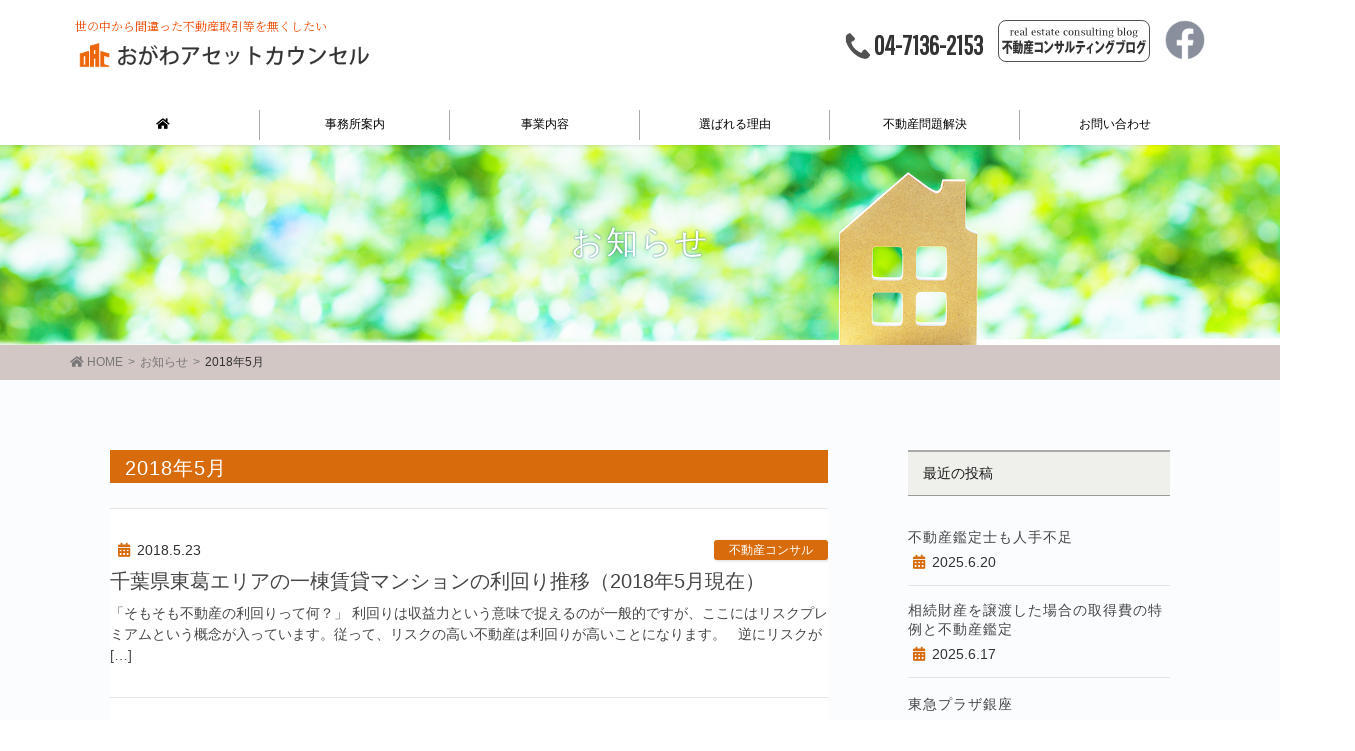

--- FILE ---
content_type: text/html; charset=UTF-8
request_url: https://www.ogawa-asset.com/2018/05/
body_size: 10153
content:
<!DOCTYPE html>
<html lang="ja">
<head>
<meta charset="utf-8">
<meta http-equiv="X-UA-Compatible" content="IE=edge">
<meta name="viewport" content="width=device-width, initial-scale=1">
<title>5月, 2018 | 千葉県柏市の不動産鑑定｜おがわアセットカウンセル【投資物件・不動産の相続対策・不動産コンサルティング】</title>
<!-- head内に書きたいコード -->
<link rel="stylesheet" href="https://use.fontawesome.com/releases/v5.5.0/css/all.css" integrity="sha384-B4dIYHKNBt8Bc12p+WXckhzcICo0wtJAoU8YZTY5qE0Id1GSseTk6S+L3BlXeVIU" crossorigin="anonymous">

<!-- All in One SEO Pack 3.2.10 によって Michael Torbert の Semper Fi Web Design[186,254] -->
<meta name="robots" content="noindex,follow" />

<script type="application/ld+json" class="aioseop-schema">{"@context":"https://schema.org","@graph":[{"@type":"Organization","@id":"https://www.ogawa-asset.com/#organization","url":"https://www.ogawa-asset.com/","name":"\u5343\u8449\u770c\u67cf\u5e02\u306e\u4e0d\u52d5\u7523\u9451\u5b9a\uff5c\u304a\u304c\u308f\u30a2\u30bb\u30c3\u30c8\u30ab\u30a6\u30f3\u30bb\u30eb\u3010\u6295\u8cc7\u7269\u4ef6\u30fb\u4e0d\u52d5\u7523\u306e\u76f8\u7d9a\u5bfe\u7b56\u30fb\u4e0d\u52d5\u7523\u30b3\u30f3\u30b5\u30eb\u30c6\u30a3\u30f3\u30b0\u3011","sameAs":[]},{"@type":"WebSite","@id":"https://www.ogawa-asset.com/#website","url":"https://www.ogawa-asset.com/","name":"\u5343\u8449\u770c\u67cf\u5e02\u306e\u4e0d\u52d5\u7523\u9451\u5b9a\uff5c\u304a\u304c\u308f\u30a2\u30bb\u30c3\u30c8\u30ab\u30a6\u30f3\u30bb\u30eb\u3010\u6295\u8cc7\u7269\u4ef6\u30fb\u4e0d\u52d5\u7523\u306e\u76f8\u7d9a\u5bfe\u7b56\u30fb\u4e0d\u52d5\u7523\u30b3\u30f3\u30b5\u30eb\u30c6\u30a3\u30f3\u30b0\u3011","publisher":{"@id":"https://www.ogawa-asset.com/#organization"}},{"@type":"CollectionPage","@id":"https://www.ogawa-asset.com/2026/01/#collectionpage","url":"https://www.ogawa-asset.com/2026/01/","inLanguage":"ja","name":"Month: 5\u6708 2018","isPartOf":{"@id":"https://www.ogawa-asset.com/#website"}}]}</script>
<link rel="canonical" href="https://www.ogawa-asset.com/2018/05/" />
			<script type="text/javascript" >
				window.ga=window.ga||function(){(ga.q=ga.q||[]).push(arguments)};ga.l=+new Date;
				ga('create', 'UA-150384648-1', 'auto');
				// Plugins
				
				ga('send', 'pageview');
			</script>
			<script async src="https://www.google-analytics.com/analytics.js"></script>
			<!-- All in One SEO Pack -->
<link rel='dns-prefetch' href='//s.w.org' />
<link rel="alternate" type="application/rss+xml" title="千葉県柏市の不動産鑑定｜おがわアセットカウンセル【投資物件・不動産の相続対策・不動産コンサルティング】 &raquo; フィード" href="https://www.ogawa-asset.com/feed/" />
<link rel="alternate" type="application/rss+xml" title="千葉県柏市の不動産鑑定｜おがわアセットカウンセル【投資物件・不動産の相続対策・不動産コンサルティング】 &raquo; コメントフィード" href="https://www.ogawa-asset.com/comments/feed/" />
		<script type="text/javascript">
			window._wpemojiSettings = {"baseUrl":"https:\/\/s.w.org\/images\/core\/emoji\/11\/72x72\/","ext":".png","svgUrl":"https:\/\/s.w.org\/images\/core\/emoji\/11\/svg\/","svgExt":".svg","source":{"concatemoji":"https:\/\/www.ogawa-asset.com\/wp-includes\/js\/wp-emoji-release.min.js?ver=4.9.26"}};
			!function(e,a,t){var n,r,o,i=a.createElement("canvas"),p=i.getContext&&i.getContext("2d");function s(e,t){var a=String.fromCharCode;p.clearRect(0,0,i.width,i.height),p.fillText(a.apply(this,e),0,0);e=i.toDataURL();return p.clearRect(0,0,i.width,i.height),p.fillText(a.apply(this,t),0,0),e===i.toDataURL()}function c(e){var t=a.createElement("script");t.src=e,t.defer=t.type="text/javascript",a.getElementsByTagName("head")[0].appendChild(t)}for(o=Array("flag","emoji"),t.supports={everything:!0,everythingExceptFlag:!0},r=0;r<o.length;r++)t.supports[o[r]]=function(e){if(!p||!p.fillText)return!1;switch(p.textBaseline="top",p.font="600 32px Arial",e){case"flag":return s([55356,56826,55356,56819],[55356,56826,8203,55356,56819])?!1:!s([55356,57332,56128,56423,56128,56418,56128,56421,56128,56430,56128,56423,56128,56447],[55356,57332,8203,56128,56423,8203,56128,56418,8203,56128,56421,8203,56128,56430,8203,56128,56423,8203,56128,56447]);case"emoji":return!s([55358,56760,9792,65039],[55358,56760,8203,9792,65039])}return!1}(o[r]),t.supports.everything=t.supports.everything&&t.supports[o[r]],"flag"!==o[r]&&(t.supports.everythingExceptFlag=t.supports.everythingExceptFlag&&t.supports[o[r]]);t.supports.everythingExceptFlag=t.supports.everythingExceptFlag&&!t.supports.flag,t.DOMReady=!1,t.readyCallback=function(){t.DOMReady=!0},t.supports.everything||(n=function(){t.readyCallback()},a.addEventListener?(a.addEventListener("DOMContentLoaded",n,!1),e.addEventListener("load",n,!1)):(e.attachEvent("onload",n),a.attachEvent("onreadystatechange",function(){"complete"===a.readyState&&t.readyCallback()})),(n=t.source||{}).concatemoji?c(n.concatemoji):n.wpemoji&&n.twemoji&&(c(n.twemoji),c(n.wpemoji)))}(window,document,window._wpemojiSettings);
		</script>
		<style type="text/css">
img.wp-smiley,
img.emoji {
	display: inline !important;
	border: none !important;
	box-shadow: none !important;
	height: 1em !important;
	width: 1em !important;
	margin: 0 .07em !important;
	vertical-align: -0.1em !important;
	background: none !important;
	padding: 0 !important;
}
</style>
<link rel='stylesheet' id='font-awesome-css'  href='https://www.ogawa-asset.com/wp-content/themes/lightning/inc/font-awesome/versions/5.0.13/web-fonts-with-css/css/fontawesome-all.min.css?ver=5.0' type='text/css' media='all' />
<link rel='stylesheet' id='contact-form-7-css'  href='https://www.ogawa-asset.com/wp-content/plugins/contact-form-7/includes/css/styles.css?ver=5.0.5' type='text/css' media='all' />
<link rel='stylesheet' id='vkExUnit_common_style-css'  href='https://www.ogawa-asset.com/wp-content/plugins/vk-all-in-one-expansion-unit/css/vkExUnit_style.css?ver=6.6.9' type='text/css' media='all' />
<link rel='stylesheet' id='lightning-common-style-css'  href='https://www.ogawa-asset.com/wp-content/themes/lightning/assets/css/common.css?ver=6.2.0' type='text/css' media='all' />
<link rel='stylesheet' id='lightning-design-style-css'  href='https://www.ogawa-asset.com/wp-content/plugins/lightning-skin-variety/css/style.css?ver=4.0.3' type='text/css' media='all' />
<style id='lightning-design-style-inline-css' type='text/css'>
/* ltg theme common */.color_key_bg,.color_key_bg_hover:hover{background-color: #aaaaaa;}.color_key_txt,.color_key_txt_hover:hover{color: #aaaaaa;}.color_key_border,.color_key_border_hover:hover{border-color: #aaaaaa;}.color_key_dark_bg,.color_key_dark_bg_hover:hover{background-color: #002255;}.color_key_dark_txt,.color_key_dark_txt_hover:hover{color: #002255;}.color_key_dark_border,.color_key_dark_border_hover:hover{border-color: #002255;}
html, body { overflow-x: hidden; }.bbp-submit-wrapper .button.submit,.woocommerce a.button.alt:hover,.woocommerce-product-search button:hover,.woocommerce button.button.alt { background-color:#002255 ; }.bbp-submit-wrapper .button.submit:hover,.woocommerce a.button.alt,.woocommerce-product-search button,.woocommerce button.button.alt:hover { background-color:#aaaaaa ; }.woocommerce ul.product_list_widget li a:hover img { border-color:#aaaaaa; }.veu_color_txt_key { color:#002255 ; }.veu_color_bg_key { background-color:#002255 ; }.veu_color_border_key { border-color:#002255 ; }.btn-default { border-color:#aaaaaa;color:#aaaaaa;}.btn-default:focus,.btn-default:hover { border-color:#aaaaaa;background-color: #aaaaaa; }.btn-primary { background-color:#aaaaaa;border-color:#002255; }.btn-primary:focus,.btn-primary:hover { background-color:#002255;border-color:#aaaaaa; }
.tagcloud a:before { font-family: "Font Awesome 5 Free";content: "\f02b";font-weight: bold; }
</style>
<link rel='stylesheet' id='lightning-theme-style-css'  href='https://www.ogawa-asset.com/wp-content/themes/lightning_child/style.css?ver=6.2.0' type='text/css' media='all' />
<link rel='stylesheet' id='lightning-woo-style-css'  href='https://www.ogawa-asset.com/wp-content/themes/lightning/inc/woocommerce/css/woo.css?ver=6.2.0' type='text/css' media='all' />
<script type='text/javascript' src='https://www.ogawa-asset.com/wp-includes/js/jquery/jquery.js?ver=1.12.4'></script>
<script type='text/javascript'>
        jQuery(document).ready(function($){
			$(window).scroll(function () {
				var scroll = $(this).scrollTop();
				if ($(this).scrollTop() > 60) {
					$('body').addClass('header_scrolled');
				} else {
					$('body').removeClass('header_scrolled');
				}
			});
		});
        
</script>
<script type='text/javascript' src='https://www.ogawa-asset.com/wp-includes/js/jquery/jquery-migrate.min.js?ver=1.4.1'></script>
<link rel='https://api.w.org/' href='https://www.ogawa-asset.com/wp-json/' />
<link rel="EditURI" type="application/rsd+xml" title="RSD" href="https://www.ogawa-asset.com/xmlrpc.php?rsd" />
<link rel="wlwmanifest" type="application/wlwmanifest+xml" href="https://www.ogawa-asset.com/wp-includes/wlwmanifest.xml" /> 
<meta name="generator" content="WordPress 4.9.26" />
<style type="text/css" id="custom-background-css">
body.custom-background { background-color: #ffffff; }
</style>
<link rel="icon" href="https://www.ogawa-asset.com/wp-content/uploads/2021/07/cropped-png_file2-32x32.png" sizes="32x32" />
<link rel="icon" href="https://www.ogawa-asset.com/wp-content/uploads/2021/07/cropped-png_file2-192x192.png" sizes="192x192" />
<link rel="apple-touch-icon-precomposed" href="https://www.ogawa-asset.com/wp-content/uploads/2021/07/cropped-png_file2-180x180.png" />
<meta name="msapplication-TileImage" content="https://www.ogawa-asset.com/wp-content/uploads/2021/07/cropped-png_file2-270x270.png" />
<!-- [ Lightning Variety ] -->
<style type="text/css">
.mainSection-title,
.subSection .widget .subSection-title { border-top-color:#aaaaaa; }
h2,.h2,
dt { border-left-color:#aaaaaa; }
h3::before,
.h3::before { background-color:#aaaaaa; }
ul.page-numbers li span.page-numbers.current { background-color:#aaaaaa; }


.siteFooter {  border-top-color:#aaaaaa; }

@media (min-width: 992px){
.gMenu_outer { border-top-color:#aaaaaa; }
ul.gMenu > li:hover > a:after,
ul.gMenu > li.current-post-ancestor > a:after,
ul.gMenu > li.current-menu-item > a:after,
ul.gMenu > li.current-menu-parent > a:after,
ul.gMenu > li.current-menu-ancestor > a:after,
ul.gMenu > li.current_page_parent > a:after,
ul.gMenu > li.current_page_ancestor > a:after { border-top:1px solid #aaaaaa; }

} /* @media (min-width: 768px){ */

</style>
<!-- [ / Lightning Variety ] -->

<script src="https://kit.fontawesome.com/f284f20d05.js"></script>
	<link href="https://use.fontawesome.com/releases/v5.0.10/css/all.css" rel="stylesheet">
	
</head>
<body class="archive date custom-background header_bnr sidebar-fix fa_v5_css device-pc elementor-default">
<div class="vk-mobile-nav-menu-btn">MENU</div><div class="vk-mobile-nav"><aside class="widget vk-mobile-nav-widget widget_vkexunit_contact" id="vkexunit_contact-2"><div class="veu_contact"><a href="https://www.ogawa-asset.com/contact" class="btn btn-primary btn-lg btn-block contact_bt"><span class="contact_bt_txt"><i class="far fa-envelope"></i> お問い合わせ <i class="far fa-arrow-alt-circle-right"></i></span></a></div></aside><aside class="widget vk-mobile-nav-widget widget_sow-editor" id="sow-editor-4"><div class="so-widget-sow-editor so-widget-sow-editor-base">
<div class="siteorigin-widget-tinymce textwidget">
	<div class="divPhone"><a class="pc_hidden" href="tel:04-7136-2153">
<span class="number">TEL.04-7136-2153</span></a></div></div>
</div></aside><nav class="global-nav"><ul id="menu-header_menu" class="vk-menu-acc  menu"><li id="menu-item-27" class="menu_home menu-item menu-item-type-post_type menu-item-object-page menu-item-home menu-item-27"><a href="https://www.ogawa-asset.com/"><i class="fas fa-home"></i></a></li>
<li id="menu-item-1555" class="menu-item menu-item-type-post_type menu-item-object-page menu-item-1555"><a href="https://www.ogawa-asset.com/office/">事務所案内</a></li>
<li id="menu-item-2054" class="menu-item menu-item-type-post_type menu-item-object-page menu-item-has-children menu-item-2054"><a href="https://www.ogawa-asset.com/service/">事業内容</a>
<ul class="sub-menu">
	<li id="menu-item-2004" class="menu-item menu-item-type-post_type menu-item-object-page menu-item-2004"><a href="https://www.ogawa-asset.com/appraisal/">不動産鑑定</a></li>
	<li id="menu-item-2003" class="menu-item menu-item-type-post_type menu-item-object-page menu-item-2003"><a href="https://www.ogawa-asset.com/counseling/">不動産カウンセリング</a></li>
	<li id="menu-item-2002" class="menu-item menu-item-type-post_type menu-item-object-page menu-item-2002"><a href="https://www.ogawa-asset.com/others/">その他の業務</a></li>
</ul>
</li>
<li id="menu-item-1977" class="menu-item menu-item-type-post_type menu-item-object-page menu-item-1977"><a href="https://www.ogawa-asset.com/reason/">選ばれる理由</a></li>
<li id="menu-item-1880" class="menu-item menu-item-type-post_type menu-item-object-page menu-item-1880"><a href="https://www.ogawa-asset.com/problem/">不動産問題解決</a></li>
<li id="menu-item-1551" class="menu-item menu-item-type-post_type menu-item-object-page menu-item-has-children menu-item-1551"><a href="https://www.ogawa-asset.com/contact/">お問い合わせ</a>
<ul class="sub-menu">
	<li id="menu-item-1978" class="menu-item menu-item-type-post_type menu-item-object-page menu-item-1978"><a href="https://www.ogawa-asset.com/faq/">よくある質問</a></li>
</ul>
</li>
</ul></nav></div><header class="navbar siteHeader">

    <div class="headerTop" id="headerTop"><div class="container"><p class="headerTop_description"></p></div><!-- [ / .container ] --></div><!-- [ / #headerTop  ] -->    <div class="container siteHeadContainer">

        <div class="navbar-header">
            <h1 class="navbar-brand siteHeader_logo">
            <a href="https://www.ogawa-asset.com/"><span>
            <img src="https://www.ogawa-asset.com/wp-content/uploads/2021/07/logo.png" alt="千葉県柏市の不動産鑑定｜おがわアセットカウンセル【投資物件・不動産の相続対策・不動産コンサルティング】" />            </span></a>
            </h1>

            <div id="headerBnr" class="headerBnr"><div id="facebook" class="banner-box"><a href="https://www.facebook.com/ogawa.asset.counsel/" target=”_blank”><img src="https://www.ogawa-asset.com/wp-content/uploads/2019/06/logo-facebook.png" alt="facebook" /></a></div>
<!--
<div id="mybest" class="banner-box"><a href="https://mbp-japan.com/chiba/ogawa-asset/" target=”_blank”><img src="https://www.ogawa-asset.com/wp-content/uploads/2019/07/bn-mybest.jpg" alt="マイベストプロ" /></a></div>
-->
<div id="header-blog"><a href="https://www.ogawa-asset.com/category/consulting/"><img src="https://www.ogawa-asset.com/wp-content/uploads/2019/07/blog.png" alt="blog" /></a></div>
<div id="header-phone">04-7136-2153</div></div>                          <a href="#" class="btn btn-default menuBtn menuClose menuBtn_left" id="menuBtn"><i class="fa fa-bars" aria-hidden="true"></i></a>
                    </div>

        <div id="gMenu_outer" class="gMenu_outer"><nav class="menu-header_menu-container"><ul id="menu-header_menu-1" class="menu nav gMenu"><li id="menu-item-27" class="menu_home menu-item menu-item-type-post_type menu-item-object-page menu-item-home"><a href="https://www.ogawa-asset.com/"><strong class="gMenu_name"><i class="fas fa-home"></i></strong></a></li>
<li id="menu-item-1555" class="menu-item menu-item-type-post_type menu-item-object-page"><a href="https://www.ogawa-asset.com/office/"><strong class="gMenu_name">事務所案内</strong></a></li>
<li id="menu-item-2054" class="menu-item menu-item-type-post_type menu-item-object-page menu-item-has-children"><a href="https://www.ogawa-asset.com/service/"><strong class="gMenu_name">事業内容</strong></a>
<ul class="sub-menu">
	<li id="menu-item-2004" class="menu-item menu-item-type-post_type menu-item-object-page"><a href="https://www.ogawa-asset.com/appraisal/">不動産鑑定</a></li>
	<li id="menu-item-2003" class="menu-item menu-item-type-post_type menu-item-object-page"><a href="https://www.ogawa-asset.com/counseling/">不動産カウンセリング</a></li>
	<li id="menu-item-2002" class="menu-item menu-item-type-post_type menu-item-object-page"><a href="https://www.ogawa-asset.com/others/">その他の業務</a></li>
</ul>
</li>
<li id="menu-item-1977" class="menu-item menu-item-type-post_type menu-item-object-page"><a href="https://www.ogawa-asset.com/reason/"><strong class="gMenu_name">選ばれる理由</strong></a></li>
<li id="menu-item-1880" class="menu-item menu-item-type-post_type menu-item-object-page"><a href="https://www.ogawa-asset.com/problem/"><strong class="gMenu_name">不動産問題解決</strong></a></li>
<li id="menu-item-1551" class="menu-item menu-item-type-post_type menu-item-object-page menu-item-has-children"><a href="https://www.ogawa-asset.com/contact/"><strong class="gMenu_name">お問い合わせ</strong></a>
<ul class="sub-menu">
	<li id="menu-item-1978" class="menu-item menu-item-type-post_type menu-item-object-page"><a href="https://www.ogawa-asset.com/faq/">よくある質問</a></li>
</ul>
</li>
</ul></nav></div>    </div>
    </header>

<div class="section page-header"><div class="container"><div class="row"><div class="col-md-12">
<div class="page-header_pageTitle">
お知らせ</div>
</div></div></div></div><!-- [ /.page-header ] -->
<!-- [ .breadSection ] -->
<div class="section breadSection">
<div class="container">
<div class="row">
<ol class="breadcrumb" itemtype="http://schema.org/BreadcrumbList"><li id="panHome" itemprop="itemListElement" itemscope itemtype="http://schema.org/ListItem"><a itemprop="item" href="https://www.ogawa-asset.com/"><span itemprop="name"><i class="fa fa-home"></i> HOME</span></a></li><li itemprop="itemListElement" itemscope itemtype="http://schema.org/ListItem"><a itemprop="item" href="https://www.ogawa-asset.com/info/"><span itemprop="name">お知らせ</span></a></li><li><span>2018年5月</span></li></ol>
</div>
</div>
</div>
<!-- [ /.breadSection ] -->
<div class="section siteContent">
<div class="container">
<div class="row">

<div class="col-md-8 mainSection" id="main" role="main">

	<header class="archive-header">
<h1 class="mainSection-title">2018年5月</h1>
</header>

<div class="postList">


	
		<article class="media">
<div id="post-2220" class="post-2220 post type-post status-publish format-standard hentry category-consulting">
		<div class="media-body">
		<div class="entry-meta">


<span class="published entry-meta_items">2018.5.23</span>

<span class="entry-meta_items entry-meta_updated">/ 最終更新日 : <span class="updated">2019.9.3</span></span>


<span class="vcard author entry-meta_items entry-meta_items_author"><span class="fn">ogawaadmin</span></span>


<span class="entry-meta_items entry-meta_items_term"><a href="https://www.ogawa-asset.com/category/consulting/" class="btn btn-xs btn-primary">不動産コンサル</a></span>
</div>
		<h1 class="media-heading entry-title"><a href="https://www.ogawa-asset.com/2018/05/23/%e5%8d%83%e8%91%89%e7%9c%8c%e6%9d%b1%e8%91%9b%e3%82%a8%e3%83%aa%e3%82%a2%e3%81%ae%e4%b8%80%e6%a3%9f%e8%b3%83%e8%b2%b8%e3%83%9e%e3%83%b3%e3%82%b7%e3%83%a7%e3%83%b3%e3%81%ae%e5%88%a9%e5%9b%9e%e3%82%8a/">千葉県東葛エリアの一棟賃貸マンションの利回り推移（2018年5月現在）</a></h1>
		<a href="https://www.ogawa-asset.com/2018/05/23/%e5%8d%83%e8%91%89%e7%9c%8c%e6%9d%b1%e8%91%9b%e3%82%a8%e3%83%aa%e3%82%a2%e3%81%ae%e4%b8%80%e6%a3%9f%e8%b3%83%e8%b2%b8%e3%83%9e%e3%83%b3%e3%82%b7%e3%83%a7%e3%83%b3%e3%81%ae%e5%88%a9%e5%9b%9e%e3%82%8a/" class="media-body_excerpt"><p>「そもそも不動産の利回りって何？」 利回りは収益力という意味で捉えるのが一般的ですが、ここにはリスクプレミアムという概念が入っています。従って、リスクの高い不動産は利回りが高いことになります。 &nbsp; 逆にリスクが [&hellip;]</p>
</a>
		<!--
		<div><a href="https://www.ogawa-asset.com/2018/05/23/%e5%8d%83%e8%91%89%e7%9c%8c%e6%9d%b1%e8%91%9b%e3%82%a8%e3%83%aa%e3%82%a2%e3%81%ae%e4%b8%80%e6%a3%9f%e8%b3%83%e8%b2%b8%e3%83%9e%e3%83%b3%e3%82%b7%e3%83%a7%e3%83%b3%e3%81%ae%e5%88%a9%e5%9b%9e%e3%82%8a/" class="btn btn-default btn-sm">続きを読む</a></div>
		-->   
	</div>
</div>
</article>		<article class="media">
<div id="post-2222" class="post-2222 post type-post status-publish format-standard hentry category-consulting">
		<div class="media-body">
		<div class="entry-meta">


<span class="published entry-meta_items">2018.5.7</span>

<span class="entry-meta_items entry-meta_updated">/ 最終更新日 : <span class="updated">2019.8.19</span></span>


<span class="vcard author entry-meta_items entry-meta_items_author"><span class="fn">ogawaadmin</span></span>


<span class="entry-meta_items entry-meta_items_term"><a href="https://www.ogawa-asset.com/category/consulting/" class="btn btn-xs btn-primary">不動産コンサル</a></span>
</div>
		<h1 class="media-heading entry-title"><a href="https://www.ogawa-asset.com/2018/05/07/5%e6%9c%8823%e6%97%a5%ef%bc%88%e6%b0%b4%ef%bc%89%e5%a3%ab%e6%a5%ad%e5%90%91%e3%81%91%e3%80%8c%e4%b8%8d%e5%8b%95%e7%94%a3%e8%a9%95%e4%be%a1%e3%83%bb%e4%bf%9d%e9%99%ba%e6%b4%bb%e7%94%a8%e3%82%bb/">5月23日（水）士業向け「不動産評価・保険活用セミナー」のお知らせ</a></h1>
		<a href="https://www.ogawa-asset.com/2018/05/07/5%e6%9c%8823%e6%97%a5%ef%bc%88%e6%b0%b4%ef%bc%89%e5%a3%ab%e6%a5%ad%e5%90%91%e3%81%91%e3%80%8c%e4%b8%8d%e5%8b%95%e7%94%a3%e8%a9%95%e4%be%a1%e3%83%bb%e4%bf%9d%e9%99%ba%e6%b4%bb%e7%94%a8%e3%82%bb/" class="media-body_excerpt"><p>こちらのページでお知らせさせて頂いております。 http://ogawa-asset.com/information/2018/05/521</p>
</a>
		<!--
		<div><a href="https://www.ogawa-asset.com/2018/05/07/5%e6%9c%8823%e6%97%a5%ef%bc%88%e6%b0%b4%ef%bc%89%e5%a3%ab%e6%a5%ad%e5%90%91%e3%81%91%e3%80%8c%e4%b8%8d%e5%8b%95%e7%94%a3%e8%a9%95%e4%be%a1%e3%83%bb%e4%bf%9d%e9%99%ba%e6%b4%bb%e7%94%a8%e3%82%bb/" class="btn btn-default btn-sm">続きを読む</a></div>
		-->   
	</div>
</div>
</article>		<article class="media">
<div id="post-2224" class="post-2224 post type-post status-publish format-standard hentry category-seminar">
		<div class="media-body">
		<div class="entry-meta">


<span class="published entry-meta_items">2018.5.7</span>

<span class="entry-meta_items entry-meta_updated">/ 最終更新日 : <span class="updated">2019.9.3</span></span>


<span class="vcard author entry-meta_items entry-meta_items_author"><span class="fn">ogawaadmin</span></span>


<span class="entry-meta_items entry-meta_items_term"><a href="https://www.ogawa-asset.com/category/seminar/" class="btn btn-xs btn-primary">セミナー/イベント</a></span>
</div>
		<h1 class="media-heading entry-title"><a href="https://www.ogawa-asset.com/2018/05/07/5%e6%9c%8823%e6%97%a5%ef%bc%88%e6%b0%b4%ef%bc%89%e3%80%81%e6%b8%8b%e8%b0%b7%e3%81%a7%e5%a3%ab%e6%a5%ad%e5%90%91%e3%81%91%e4%b8%8d%e5%8b%95%e7%94%a3%e8%a9%95%e4%be%a1%e3%83%bb%e4%bf%9d%e9%99%ba/">5月23日（水）、渋谷で士業向け不動産評価・保険活用セミナーを開催します。</a></h1>
		<a href="https://www.ogawa-asset.com/2018/05/07/5%e6%9c%8823%e6%97%a5%ef%bc%88%e6%b0%b4%ef%bc%89%e3%80%81%e6%b8%8b%e8%b0%b7%e3%81%a7%e5%a3%ab%e6%a5%ad%e5%90%91%e3%81%91%e4%b8%8d%e5%8b%95%e7%94%a3%e8%a9%95%e4%be%a1%e3%83%bb%e4%bf%9d%e9%99%ba/" class="media-body_excerpt"><p>・日時：5月23日（水）　18：00～20：00　（17：30受付開始） ・場所：GMOソリューションパートナー　11階会議室 渋谷区桜丘町26－1セルリアンタワー11階 ・費用：無料（ご希望者には懇親会も企画されていま [&hellip;]</p>
</a>
		<!--
		<div><a href="https://www.ogawa-asset.com/2018/05/07/5%e6%9c%8823%e6%97%a5%ef%bc%88%e6%b0%b4%ef%bc%89%e3%80%81%e6%b8%8b%e8%b0%b7%e3%81%a7%e5%a3%ab%e6%a5%ad%e5%90%91%e3%81%91%e4%b8%8d%e5%8b%95%e7%94%a3%e8%a9%95%e4%be%a1%e3%83%bb%e4%bf%9d%e9%99%ba/" class="btn btn-default btn-sm">続きを読む</a></div>
		-->   
	</div>
</div>
</article>	
	
	
	
</div><!-- [ /.postList ] -->


</div><!-- [ /.mainSection ] -->

<div class="col-md-3 col-md-offset-1 subSection sideSection">


<aside class="widget">
<h1 class="subSection-title">最近の投稿</h1>

  <div class="media">

    
    <div class="media-body">
      <h4 class="media-heading"><a href="https://www.ogawa-asset.com/2025/06/20/%e4%b8%8d%e5%8b%95%e7%94%a3%e9%91%91%e5%ae%9a%e5%a3%ab%e3%82%82%e4%ba%ba%e6%89%8b%e4%b8%8d%e8%b6%b3/">不動産鑑定士も人手不足</a></h4>
      <div class="published entry-meta_items">2025.6.20</div>          
    </div>
  </div>


  <div class="media">

    
    <div class="media-body">
      <h4 class="media-heading"><a href="https://www.ogawa-asset.com/2025/06/17/%e7%9b%b8%e7%b6%9a%e8%b2%a1%e7%94%a3%e3%82%92%e8%ad%b2%e6%b8%a1%e3%81%97%e3%81%9f%e5%a0%b4%e5%90%88%e3%81%ae%e5%8f%96%e5%be%97%e8%b2%bb%e3%81%ae%e7%89%b9%e4%be%8b%e3%81%a8%e4%b8%8d%e5%8b%95%e7%94%a3/">相続財産を譲渡した場合の取得費の特例と不動産鑑定</a></h4>
      <div class="published entry-meta_items">2025.6.17</div>          
    </div>
  </div>


  <div class="media">

    
    <div class="media-body">
      <h4 class="media-heading"><a href="https://www.ogawa-asset.com/2025/06/14/%e6%9d%b1%e6%80%a5%e3%83%97%e3%83%a9%e3%82%b6%e9%8a%80%e5%ba%a7/">東急プラザ銀座</a></h4>
      <div class="published entry-meta_items">2025.6.14</div>          
    </div>
  </div>


  <div class="media">

    
    <div class="media-body">
      <h4 class="media-heading"><a href="https://www.ogawa-asset.com/2025/06/13/%e9%83%bd%e5%86%85%e3%81%8b%e3%82%89tx%e6%b2%bf%e7%b7%9a%e3%81%b8%e5%bc%95%e8%b6%8a%e3%81%97/">都内からTX沿線へ引越し</a></h4>
      <div class="published entry-meta_items">2025.6.13</div>          
    </div>
  </div>


  <div class="media">

    
    <div class="media-body">
      <h4 class="media-heading"><a href="https://www.ogawa-asset.com/2025/06/10/%e6%9f%8f%e3%81%a8%e6%9d%be%e6%88%b8%e3%81%a8%e6%b5%81%e5%b1%b1/">柏と松戸と流山</a></h4>
      <div class="published entry-meta_items">2025.6.10</div>          
    </div>
  </div>


  <div class="media">

    
    <div class="media-body">
      <h4 class="media-heading"><a href="https://www.ogawa-asset.com/2025/04/28/2025%e5%b9%b4%e3%81%aegw/">2025年のGW</a></h4>
      <div class="published entry-meta_items">2025.4.28</div>          
    </div>
  </div>


  <div class="media">

    
    <div class="media-body">
      <h4 class="media-heading"><a href="https://www.ogawa-asset.com/2024/10/02/%e5%85%b1%e8%91%97%e3%81%ae%e6%9b%b8%e7%b1%8d%e3%81%8c%e8%b2%a9%e5%a3%b2%e9%96%8b%e5%a7%8b%e3%81%95%e3%82%8c%e3%81%be%e3%81%97%e3%81%9f/">共著の書籍が販売開始されました</a></h4>
      <div class="published entry-meta_items">2024.10.2</div>          
    </div>
  </div>


  <div class="media">

    
    <div class="media-body">
      <h4 class="media-heading"><a href="https://www.ogawa-asset.com/2023/12/29/%e4%bb%95%e4%ba%8b%e5%a7%8b%e3%82%812024/">仕事始め2024</a></h4>
      <div class="published entry-meta_items">2023.12.29</div>          
    </div>
  </div>


  <div class="media">

    
    <div class="media-body">
      <h4 class="media-heading"><a href="https://www.ogawa-asset.com/2023/02/06/%e3%82%bb%e3%83%9f%e3%83%8a%e3%83%bc%ef%bc%882023%e5%b9%b43%e6%9c%8813%e6%97%a5%e3%80%8013%ef%bc%9a30%ef%bd%9e16%ef%bc%9a30%ef%bc%89%e3%81%ae%e3%81%8a%e7%9f%a5%e3%82%89%e3%81%9b%e3%80%8c%e3%83%a1/">セミナー（2023年3月13日　13：30～16：30）のお知らせ「メタバースの衝撃　仮想空間と融合する都市・不動産の行方」</a></h4>
      <div class="published entry-meta_items">2023.2.6</div>          
    </div>
  </div>


  <div class="media">

    
    <div class="media-body">
      <h4 class="media-heading"><a href="https://www.ogawa-asset.com/2022/12/26/%e5%b9%b4%e6%9c%ab%e5%b9%b4%e5%a7%8b%e3%81%ae%e3%81%8a%e7%9f%a5%e3%82%89%e3%81%9b-3/">年末年始のお知らせ</a></h4>
      <div class="published entry-meta_items">2022.12.26</div>          
    </div>
  </div>

</aside>
  
<aside class="widget widget_categories widget_link_list">
<nav class="localNav">
<h1 class="subSection-title">カテゴリー</h1>
<ul>
  	<li class="cat-item cat-item-5"><a href="https://www.ogawa-asset.com/category/news/" >お知らせ</a>
</li>
	<li class="cat-item cat-item-24"><a href="https://www.ogawa-asset.com/category/%e3%82%88%e3%82%82%e3%82%84%e3%81%be%e8%a9%b1/" >よもやま話</a>
</li>
	<li class="cat-item cat-item-13"><a href="https://www.ogawa-asset.com/category/seminar/" >セミナー/イベント</a>
</li>
	<li class="cat-item cat-item-1"><a href="https://www.ogawa-asset.com/category/consulting/" >不動産コンサル</a>
</li>
 
</ul>
</nav>
</aside>

<aside class="widget widget_archive widget_link_list">
<nav class="localNav">
<h1 class="subSection-title">アーカイブ</h1>
<ul>
  	<li><a href='https://www.ogawa-asset.com/2025/06/'>2025年6月</a></li>
	<li><a href='https://www.ogawa-asset.com/2025/04/'>2025年4月</a></li>
	<li><a href='https://www.ogawa-asset.com/2024/10/'>2024年10月</a></li>
	<li><a href='https://www.ogawa-asset.com/2023/12/'>2023年12月</a></li>
	<li><a href='https://www.ogawa-asset.com/2023/02/'>2023年2月</a></li>
	<li><a href='https://www.ogawa-asset.com/2022/12/'>2022年12月</a></li>
	<li><a href='https://www.ogawa-asset.com/2022/06/'>2022年6月</a></li>
	<li><a href='https://www.ogawa-asset.com/2021/12/'>2021年12月</a></li>
	<li><a href='https://www.ogawa-asset.com/2021/10/'>2021年10月</a></li>
	<li><a href='https://www.ogawa-asset.com/2021/07/'>2021年7月</a></li>
	<li><a href='https://www.ogawa-asset.com/2021/06/'>2021年6月</a></li>
	<li><a href='https://www.ogawa-asset.com/2021/01/'>2021年1月</a></li>
	<li><a href='https://www.ogawa-asset.com/2020/12/'>2020年12月</a></li>
	<li><a href='https://www.ogawa-asset.com/2020/11/'>2020年11月</a></li>
	<li><a href='https://www.ogawa-asset.com/2020/10/'>2020年10月</a></li>
	<li><a href='https://www.ogawa-asset.com/2020/09/'>2020年9月</a></li>
	<li><a href='https://www.ogawa-asset.com/2020/08/'>2020年8月</a></li>
	<li><a href='https://www.ogawa-asset.com/2020/07/'>2020年7月</a></li>
	<li><a href='https://www.ogawa-asset.com/2020/06/'>2020年6月</a></li>
	<li><a href='https://www.ogawa-asset.com/2020/04/'>2020年4月</a></li>
	<li><a href='https://www.ogawa-asset.com/2020/03/'>2020年3月</a></li>
	<li><a href='https://www.ogawa-asset.com/2020/01/'>2020年1月</a></li>
	<li><a href='https://www.ogawa-asset.com/2019/12/'>2019年12月</a></li>
	<li><a href='https://www.ogawa-asset.com/2019/10/'>2019年10月</a></li>
	<li><a href='https://www.ogawa-asset.com/2019/05/'>2019年5月</a></li>
	<li><a href='https://www.ogawa-asset.com/2019/03/'>2019年3月</a></li>
	<li><a href='https://www.ogawa-asset.com/2019/02/'>2019年2月</a></li>
	<li><a href='https://www.ogawa-asset.com/2019/01/'>2019年1月</a></li>
	<li><a href='https://www.ogawa-asset.com/2018/12/'>2018年12月</a></li>
	<li><a href='https://www.ogawa-asset.com/2018/09/'>2018年9月</a></li>
	<li><a href='https://www.ogawa-asset.com/2018/07/'>2018年7月</a></li>
	<li><a href='https://www.ogawa-asset.com/2018/06/'>2018年6月</a></li>
	<li><a href='https://www.ogawa-asset.com/2018/05/'>2018年5月</a></li>
	<li><a href='https://www.ogawa-asset.com/2018/04/'>2018年4月</a></li>
	<li><a href='https://www.ogawa-asset.com/2018/03/'>2018年3月</a></li>
	<li><a href='https://www.ogawa-asset.com/2018/01/'>2018年1月</a></li>
	<li><a href='https://www.ogawa-asset.com/2017/12/'>2017年12月</a></li>
	<li><a href='https://www.ogawa-asset.com/2017/11/'>2017年11月</a></li>
	<li><a href='https://www.ogawa-asset.com/2017/10/'>2017年10月</a></li>
	<li><a href='https://www.ogawa-asset.com/2017/08/'>2017年8月</a></li>
	<li><a href='https://www.ogawa-asset.com/2017/07/'>2017年7月</a></li>
	<li><a href='https://www.ogawa-asset.com/2017/06/'>2017年6月</a></li>
	<li><a href='https://www.ogawa-asset.com/2017/05/'>2017年5月</a></li>
	<li><a href='https://www.ogawa-asset.com/2017/04/'>2017年4月</a></li>
	<li><a href='https://www.ogawa-asset.com/2017/03/'>2017年3月</a></li>
	<li><a href='https://www.ogawa-asset.com/2017/02/'>2017年2月</a></li>
	<li><a href='https://www.ogawa-asset.com/2017/01/'>2017年1月</a></li>
	<li><a href='https://www.ogawa-asset.com/2016/12/'>2016年12月</a></li>
	<li><a href='https://www.ogawa-asset.com/2016/11/'>2016年11月</a></li>
	<li><a href='https://www.ogawa-asset.com/2016/10/'>2016年10月</a></li>
	<li><a href='https://www.ogawa-asset.com/2016/09/'>2016年9月</a></li>
	<li><a href='https://www.ogawa-asset.com/2016/08/'>2016年8月</a></li>
	<li><a href='https://www.ogawa-asset.com/2016/07/'>2016年7月</a></li>
	<li><a href='https://www.ogawa-asset.com/2016/05/'>2016年5月</a></li>
	<li><a href='https://www.ogawa-asset.com/2016/04/'>2016年4月</a></li>
	<li><a href='https://www.ogawa-asset.com/2016/03/'>2016年3月</a></li>
</ul>
</nav>
</aside>

</div><!-- [ /.subSection ] -->

</div><!-- [ /.row ] -->
</div><!-- [ /.container ] -->
</div><!-- [ /.siteContent ] -->
	

<footer class="section siteFooter">
    <div class="footerMenu">
       <div class="container">
            <nav class="menu-footer_menu-container"><ul id="menu-footer_menu" class="menu nav"><li id="menu-item-142" class="menu-item menu-item-type-post_type menu-item-object-page menu-item-142"><a href="https://www.ogawa-asset.com/office/">事務所案内</a></li>
<li id="menu-item-1438" class="menu-item menu-item-type-post_type menu-item-object-page menu-item-1438"><a href="https://www.ogawa-asset.com/appraisal/">不動産鑑定</a></li>
<li id="menu-item-1437" class="menu-item menu-item-type-post_type menu-item-object-page menu-item-1437"><a href="https://www.ogawa-asset.com/counseling/">不動産カウンセリング</a></li>
<li id="menu-item-1435" class="menu-item menu-item-type-post_type menu-item-object-page menu-item-1435"><a href="https://www.ogawa-asset.com/others/">その他の業務</a></li>
<li id="menu-item-1556" class="menu-item menu-item-type-post_type menu-item-object-page menu-item-1556"><a href="https://www.ogawa-asset.com/problem/">不動産問題解決</a></li>
<li id="menu-item-138" class="menu-item menu-item-type-post_type menu-item-object-page menu-item-138"><a href="https://www.ogawa-asset.com/contact/">お問い合わせ</a></li>
</ul></nav>        </div>
    </div>
    <div class="container sectionBox">
        <div class="row ">
            <div class="col-md-6"><aside class="widget widget_sow-editor" id="sow-editor-2"><div class="so-widget-sow-editor so-widget-sow-editor-base">
<div class="siteorigin-widget-tinymce textwidget">
	<div class="f1"><img src="https://www.ogawa-asset.com/wp-content/uploads/2021/07/logo.png" alt="おがわアセットカウンセル" class="alignleft size-full wp-image-567" /></div>
<div class="f2">
<div class="footer-blog"><img src="https://www.ogawa-asset.com/wp-content/uploads/2019/07/blog.png" alt="blog"/></div>
<div class="footer-facebook"><a href="https://www.facebook.com/ogawa.asset.counsel/" target=”_blank”><img src="https://www.ogawa-asset.com/wp-content/uploads/2019/06/logo-facebook.png" alt="facebook"/></a></div>
<div class="footer-twitter"><a href="https://twitter.com/OgawaAsset" target=”_blank”><img src="https://www.ogawa-asset.com/wp-content/uploads/2019/06/logo-twitter.png" alt="twitter"/></a></div>
</div></div>
</div></aside></div><div class="col-md-6"><aside class="widget widget_sow-editor" id="sow-editor-3"><div class="so-widget-sow-editor so-widget-sow-editor-base">
<div class="siteorigin-widget-tinymce textwidget">
	<div class="f3">
<p>〒277-0863</p>
<p>千葉県柏市豊四季377-9</p>
<p>TEL:04-7136-2153</p>
<p>FAX:04-7136-2154</p>
<!--<span class="ft-mail" data-user="kaitoukensetu" data-domain="jcom.home.ne.jp">-->
</div>
</div>
</div></aside></div>        </div>
    </div>
    <div class="container sectionBox copySection text-center">
          <p>© ogawa-asset.com All rights reserved.</p>    </div>
</footer>
<a href="#top" id="page_top" class="page_top_btn">PAGE TOP</a><script type='text/javascript'>
/* <![CDATA[ */
var wpcf7 = {"apiSettings":{"root":"https:\/\/www.ogawa-asset.com\/wp-json\/contact-form-7\/v1","namespace":"contact-form-7\/v1"},"recaptcha":{"messages":{"empty":"\u3042\u306a\u305f\u304c\u30ed\u30dc\u30c3\u30c8\u3067\u306f\u306a\u3044\u3053\u3068\u3092\u8a3c\u660e\u3057\u3066\u304f\u3060\u3055\u3044\u3002"}}};
/* ]]> */
</script>
<script type='text/javascript' src='https://www.ogawa-asset.com/wp-content/plugins/contact-form-7/includes/js/scripts.js?ver=5.0.5'></script>
<script type='text/javascript' src='https://www.ogawa-asset.com/wp-content/plugins/matchheight/js/jquery.matchHeight-min.js?ver=0.7.0'></script>
<script type='text/javascript'>
/* <![CDATA[ */
var matchVars = {"mh_inner_array":{"mh_selectors":".three_service-inner"}};
/* ]]> */
</script>
<script type='text/javascript' src='https://www.ogawa-asset.com/wp-content/plugins/matchheight/js/matchHeight-init.js?ver=1.0.0'></script>
<script type='text/javascript' src='https://www.ogawa-asset.com/wp-content/themes/lightning/assets/js/lightning.min.js?ver=6.2.0'></script>
<script type='text/javascript' src='https://www.ogawa-asset.com/wp-includes/js/wp-embed.min.js?ver=4.9.26'></script>
<script type='text/javascript'>
/* <![CDATA[ */
var vkExOpt = {"ajax_url":"https:\/\/www.ogawa-asset.com\/wp-admin\/admin-ajax.php"};
/* ]]> */
</script>
<script type='text/javascript' src='https://www.ogawa-asset.com/wp-content/plugins/vk-all-in-one-expansion-unit/js/all.min.js?ver=6.6.9'></script>
</body>
</html>


--- FILE ---
content_type: text/css
request_url: https://www.ogawa-asset.com/wp-content/themes/lightning_child/style.css?ver=6.2.0
body_size: 11758
content:
@charset "utf-8";
/*
Theme Name: Lightning Child Sample
Theme URI: ★ テーマの公式サイトなどのURL（空欄でも可） ★
Template: lightning
Description: ★ テーマの説明（空欄でも可） ★
Author: ★ テーマ作成者の名前（空欄でも可） ★
Tags: 
Version: 0.1.2
base:variety
*/
@import url('https://fonts.googleapis.com/css?family=Noto+Serif+JP&display=swap');
@import url(https://fonts.googleapis.com/earlyaccess/notosansjp.css);
@import url('https://fonts.googleapis.com/css?family=Montserrat');
@import url('https://fonts.googleapis.com/css?family=Abel&display=swap');
@import url('https://fonts.googleapis.com/css?family=Anton');
@import url('https://fonts.googleapis.com/css?family=Pathway+Gothic+One&display=swap');
body {
    background-color: #ffffff;
	font-size:15px;
}
.siteContent .mainSection, .siteContent .subSection{
	border:0;
	background-color:transparent !important;
}
a{
	color: #515151;
}
p{
	line-height:1.8em;
	margin-bottom:10px;
}
.marginb30{
	margin-bottom:30px;
}
.br {
	display:inline;
}
.red{
	color:#ff3300;
}
/* 見出し */
.navbar h1{
	margin-top:10px;
}
.navbar h1:after{
	content:"世の中から間違った不動産取引等を無くしたい";
	font-family: 'Noto Serif JP', serif;
	font-size:12px!important;
	position: relative;
	color:#ee5511;
	top: -50px;
	left:0px;
}
.header_bnr .siteHeader_logo{
	width:300px;
}
 h2{
	width:100%;
	position: relative;
	display: inline-block;
	font-family: 'Noto Serif JP', serif;
	text-align:center;
	box-shadow:none!important;
	background-color: transparent;
	border: 0 !important;
    margin:0 0 1em;
	padding: 0 0 10px;
    font-size: 26px;
	color: #333;
	letter-spacing:1.2px;
	line-height:1.2em;
}
h3 {
	display:block;
	font-family: 'Noto Serif JP', serif;
	font-size:1.6em;
	color:#666;
	border:none;
	box-shadow: none!important;
	background:transparent !important;
	line-height:1.2em;
	padding:0 5px 8px;
}
h3::before{
	display:block;
	width:100%;
	height:2px;
	background:linear-gradient(90deg,#d86c0d 0%,#d86c0d 25%,#aaa 25%,#aaa 100%);
	top:auto;
	bottom:-5px;
	left:0;
}
 h4{
	width:100%;
	position: relative;
	display: inline-block;
	text-align:center;
	font-size: 14px;
	font-family: 'Abel', sans-serif;
	/*font-family: 'Montserrat', sans-serif;*/
    color: #d86c0d;
	letter-spacing:1px;
	box-shadow:none!important;
	background-color: transparent;
	border: 0 !important;
    margin:0;
	padding: 0 0 10px;
	background-color: transparent;
	line-height:1.2em;
}
 h4:after {
  content: '';
  position: absolute;
  left: 50%;
  bottom: -10px;
  display: inline-block;
  width: 100px;
  height: 2px;
  -moz-transform: translateX(-50%);
  -webkit-transform: translateX(-50%);
  -ms-transform: translateX(-50%);
  transform: translateX(-50%);
  /*background-color: #00803d;*/
}
h5 {
	margin-bottom:20px;
	font-size:1.4em;
	color:#ee5511;
	font-weight:normal;
	border:none;
}
h6{
	margin: 20px 0 10px;
	font-size:1.2em;
	font-weight:bold;
	color:#515151;
}
.page-header h1{
	display:none;
}
/*全ページ共通*/
.marker01 {
	background: linear-gradient(transparent 70%, #acddf7 70%);
}
.bold01 {
	font-weight:bold;
	color:#0083bc;
}
.siteContent.container{
	width:100%!important;
}
.photo{
	width:auto;
	position:relative;
	/*padding:8px;
	background-color:#fefefd;
	border: 1px solid #eaeadd;*/
	box-shadow: 0px 0px 4px #b1b9bb;
}
.photo img{
	width:100%;
}
.photo p {
	position: absolute;
	top: 0;/*画像の左上に配置*/
	left: 0;
	margin: 0; /*余計な隙間を除く*/
	color:#c6b3a3;
	font-family: 'Montserrat', sans-serif;
  background: #fefefd;
  font-size: 15px;
  line-height: 1;
  padding: 5px 10px;/*文字周りの余白*/
  }
.entry-body{
		padding-bottom:0;
}
.mainSection-title h2 {
    background-color: transparent !important;
    padding: 14px 15px 10px;
    border-top: none !important;
}
.page_top_btn{
	background-image:none;
	background-color:rgba(99,99,99,.8);
	outline:none;
	border:none;
}
.page_top_btn::before{
	position:absolute;
    content: "";
    width: 20px;
    height: 20px;
	top:50%;
	left:50%;
	margin:-5px 0 0 -10px;
    border-top: 3px solid #fff;
    border-right: 3px solid #fff;
    -webkit-transform: rotate(315deg);
    transform: rotate(315deg);
}
.back-color {
	width:100%;
	text-align:center;
}
.break{
	display:inline-block;
}
.clearfix:after {
  clear: both;
  content: '';
  display: block;
}
/* headerヘッダー */
.headerTop .container{
	width:1170px;
}
.siteHeader .container{
	padding:0;
}
.navbar-brand{
	line-height:0!important;
}
.headerBnr{
		padding-top: 0px;
    	width: auto;
    	height: 70px;
	}
.header_bnr .siteHeader_logo{
		padding:0;
		margin:20px;
		height:auto;
	}
.navbar-brand{
		padding:0;
		margin:0;
	}
.siteHeadContainer.container .navbar-header{
		padding:10px 20px;
		height:auto;
	}
.navbar-brand img{
	}
#menu-header_top_menu li{
	float:right;
}
.navbar-header{
	padding-bottom:10px;
}
.navbar-brand{
	padding-bottom:0;
}
	.headerTop_description{
		float: left;
    	font-size: 12px;
    	margin-bottom: 0;
    	padding: 10px 0 0;
    	padding-left: 20px;
		color: #8996ac;
	}
.carousel{
	border-bottom:none;
}
.headerTop .container{
	padding:0;
}
.headerTop li a{
	text-decoration: none;
	font-size: 1.2em;
	font-weight:bold;
}
/*.menu-item a{
	font-size: 1em;
	font-weight:bold;
	text-decoration:none !important;
}*/
.banner-box {
	display:block;
	float:right;
	width: auto;
	text-align:center;
	margin:0;
}
.banner-box img{
	width:40px;
}
.banner-box p{
	line-height:100%;
	margin-bottom:5px;
}
#mybest{
	width:80px;
	height:40px;
	border:1px solid #e20c36;
	padding:10px 5px;
	margin:0 15px 0 0;
}
#mybest img{
	width:100%;
}
#header-phone {
	display:block;
	position:relative;
	float:right;
	width: auto;
	font-family: 'Pathway Gothic One', sans-serif;
	text-align:left;
	color:#333;
	font-size:26px;
	font-weight:bold;
	background:url(https://www.ogawa-asset.com/wp-content/uploads/2019/06/header-phone.png)no-repeat left top 6px;
	background-size:28px;
	padding:1px 0 5px 30px;
	margin:6px 15px 0 0;
}
#header-blog {
	display:block;
	width: auto;
	float:right;
	margin:0 15px 0 0;
	padding:0;
	border: 1px solid #515151;
	border-radius:8px;
}
#header-blog a{
	display:block;
	border-radius:8px;
}
#header-blog a:hover{
	background:#f1f1f1;
}
#gMenu_outer {
	background: #fff !important;
	border:none;
	margin-bottom:5px;
}
ul.gMenu li{
		margin-top:4px;
		height:30px !important;
}
.gMenu li a{
		padding:5px 20px !important;
}
.gMenu li a:after, .gMenu li a:hover, .current_page_parent a:after, .current_page_ancestor a:after{
		border-bottom:none !important;
	}
.gMenu ul{
	display:flex;
	margin-top:5px;
}
.gMenu li{
	height:40px;
	border-top: none!important;
	border-right: 1px solid #aaa;
	background-color: #fff !important;
}
.gMenu li a{
	display:block;
	color:#000!important;
	padding:10px 20px;
	border-top: none!important;
	background-color:transparent !important;
	text-decoration: none;
}
.gmenu .current_page_item{
	border-top: none!important;
}
.gMenu li:hover, .gMenu li a:after, .gMenu li.current-post-ancestor a:after, .gMenu li.current-menu-parent a:after, .gMenu li.current-menu-ancestor a:after, .gMenu li.current_page_parent a:after, .gMenu li.current_page_ancestor a:after{
	border-top: none!important;
	color:#2980af!important;
}
.gMenu li a:after, .gMenu li a:hover{
	color:#559545;
 	letter-spacing: 3px;
  -webkit-transition: all .3s;
  transition: all .3s;
	}
/*ホームボタンhome*/
.gMenu  li.current-menu-item a{
	color:#d86c0d!important;
	font-weight:bolder;
}
/**submenu プルダウンメニュー**/
ul.gMenu>li>ul.sub-menu li{
	box-shadow:none;
	border-right:none;
	border-top: 1px solid #aaa!important;
}

/* フッター */
.siteFooter {
    border: none;
	background-color:#fff !important;
	box-shadow:4px 0 4px rgba(0,0,0,0.2);
}
.siteFooter .footerMenu a{
	color:#222;
}
.siteFooter .footerMenu{
    background-size: 4px;
}
#menu-footer_menu ul{
	width: auto;
	margin: 5 auto !important;
}
#menu-footer_menu li{
	width:16%;
	border-right: 1px solid #ccc;
	text-align:center;
	font-size:12px;
}
#menu-footer_menu li:last-child{
	border-right: none;
}
footer .footerMenu li a{
	border-left: none;
	color:#1c759c;
	padding: 4px 10px
}
footer .footerMenu li a:hover{
	color:#1c759c;
	background-color: transparent;
}
footer .footerMenu li a:last-child{
	border-right: none;	
}
.siteFooter .copySection{
	padding-top:0;
}
.siteFooter{
	color:#515151;
}
.ft-mail {
	background: url(https://www.ogawa-asset.com/wp-content/uploads/2019/04/ft-mail.png) no-repeat left 5px;
	background-size: 20px;
	line-height:20px;
	padding:4px 0 4px 35px;
	margin:8px 0;
}
.ft-mail::after {
	content: attr(data-domain);
	}
.ft-mail::before {
	content: attr(data-user) "@";
	}
.copySection{
	width:100% !important;
	margin:0 auto;
	padding:6px 0 4px!important;
	color:#fff;
	background-color:#b6a19e;
}
.f1, .f2, .alignleft, img.alignleft{
	display:block;
	width:100%;
	float:none;
}
.f1{
	margin-bottom:30px;
}
.f1 img{
	width: 50%;
}
.f2 .footer-blog{
	display:inline-block;
	width:180px;
}
.f2 .footer-facebook{
	display:inline-block;
	width:40px;
}
.f2 .footer-twitter{
	display:inline-block;
	width:40px;
}
.f3{
	width: 100%;
    float: left;
    border-left: solid 1px #ddd;
	padding-left:30px;
	font-size:12px;
}
.page-header{
	border-bottom: none;
}
/*トップページのスライダー*/
#toppage1{
	width:100%;
}
.slide-text-caption{
	display:inline-block;
	position:relative;
	height:auto;
	font-size: 2em;
	text-align:center;
	font-family: 'Noto Serif JP', serif;
	color:#fff!important;
	line-height:140%;
	letter-spacing: 2px;
	text-shadow:1px 1px 0 #000!important;
	margin:0 auto;
	padding:10px;
	background:rgba(30,30,30,.7);
	animation-name: fadein;
    animation-duration: 2s;
}
@keyframes fadein {
from {
    opacity: 0;
    transform: translateY(50px);
}
to {
    opacity: 1;
    transform: translateY(0);
}
}
.slide-text-set .container{
	text-align:center;
}
/*ページ共有*/
.home .siteContent .container {
	width:100%;
	padding-right: 0;
	   padding-left: 0;
}
#pgc-9-0-0,#pgc-9-1-0,#pgc-9-2-0,#pgc-9-3-0,#pgc-9-4-0,#pgc-9-5-0,#pgc-9-6-0{
		width: 1120px!important;
	    margin: 0 auto;
	}
#pg-w5ca6d8db56df4-0, #pg-w5caeccf1b67f5-0, #pl-w5ca6d8db56df4 .so-panel{
	margin-bottom:0!important;
}
#pl-w5caae4d2db9d9, #panel-w5caae4d2db9d9-0-0-1{
	margin:0!important;
}
#pl-w5d6debfe222d3 .so-panel, #pg-w5d08311aedf35-0, #pg-w5d08311aedf35-1, #pg-w5d03364c325da-0{
	margin-bottom:0!important;
}
#pl-w5c99c6acd7aa2 #panel-w5c99c6acd7aa2-1-0-0, #pg-w5d6debfe222d3-0, #pl-w5c99c6acd7aa2 #panel-w5c99c6acd7aa2-1-1-0, #pl-w5c9d764c11a9b #panel-w5c9d764c11a9b-0-0-1, #pl-w5d354882a3f68 #panel-w5d354882a3f68-0-0-1{
	margin:0!important;
}
#panel-9-0-0-0,#panel-9-1-0-0, #panel-9-2-0-0, #panel-9-3-0-0, #panel-9-4-0-0, #panel-9-5-0-0{
	margin:40px 0 !important;
}
/* topページ00*/
#pg-9-0{
	width:100%;
	margin:0 auto;
	background:url(https://www.ogawa-asset.com/wp-content/uploads/2019/06/top00.jpg)center top no-repeat;
}
#pg-9-0 .photo{
	float:right;
	max-width:400px;
}
.top-read{
	text-align:center;
	font-family: 'Noto Serif JP', serif;
	padding-bottom:20px;
}
.top-read-title{
	font-size:1.6em;
	font-weight:bold;
	padding-bottom:10px;
}
.top-read p{
	font-size:16px;
	line-height:180%;
	padding:0;
	margin:0;
}
.philosophy{
	font-family: 'Noto Serif JP', serif;
	font-size:1.8em;
	text-align:center;
	color:#bfa19e;
	padding-bottom:20px;
}
.philosophy3{
	display:inline-block;
	background:#bfa19e;
	color:#fff;
	padding:30px 10px;
	border-radius:5px;
	box-shadow:0 0 4px rgba(0,0,0,0.2);
}
#pg-9-0 .text{
	width:100%;
	font-size:10px;
	text-align:center;
}
/*トップページmoreinfoボタン*/
.bt-more{
	display:inline-block;
	position:relative;
	margin:20px auto;
	font-size:18px;
	text-decoration:none;
	-webkit-transition: all 0.3s ease-in-out;
	-o-transition: all 0.3s ease-in-out;
	transition: all 0.3s ease-in-out;
}
.bt-more a{
	display:inline-block;
	text-align:center;
	color:#333;
	padding:20px 40px 20px 30px;
	border:3px solid #f39c17;
	background:url(https://www.ogawa-asset.com/wp-content/uploads/2019/06/dots.png);
}
.bt-more::before{
	display:block;
	position:absolute;
    content: "";
	top:50%;
    margin-top: -5px;
	right:20px;
    width: 10px;
    height: 10px;
	border-top:3px solid #f19c12;
	border-right:3px solid #f19c12;
	transform:rotate(45deg);
}
.bt-more:hover{
	-webkit-transform: translateY(-8px);
	-ms-transform: translateY(-8px);
	-o-transform: translateY(-8px);
	transform: translateY(-8px);
}
/* top01ページお知らせ*/
#pg-9-1 {
	background:#f9fbfc;
	margin-bottom: 0 !important;
	box-shadow: 0px 0px 4px rgba(0,0,0,0.2)inset;
}
.home .veu_postList .postList_more{
	display:none;
}
#pg-w5d6def56ab9c4-1{
	width:80%;
	margin:0 auto;
	text-align:center;
}
#pl-w5d6def56ab9c4 #panel-w5d6def56ab9c4-0-0-1{
	margin:0 30px!important;	
}
.home .veu_postList{
	margin-bottom:0!important;
}
/*infoボタン*/
.bt-news{
	display:block;
	position:relative;
	margin:20px auto;
	font-size:16px;
	text-decoration:none;
	-webkit-transition: all 0.3s ease-in-out;
	-o-transition: all 0.3s ease-in-out;
	transition: all 0.3s ease-in-out;
}
.bt-news a{
	display:block;
	text-align:center;
	color:#fff;
	padding:14px 20px 14px 20px;
}
.bt-news::before{
	display:block;
	position:absolute;
    content: "";
	top:50%;
    margin-top: -5px;
	right:20px;
    width: 10px;
    height: 10px;
	border-top:3px solid #fff;
	border-right:3px solid #fff;
	transform:rotate(45deg);
}
.bt-news:hover{
	-webkit-transform: translateY(-8px);
	-ms-transform: translateY(-8px);
	-o-transform: translateY(-8px);
	transform: translateY(-8px);
}
#pg-9-1 .info{
	background:#66aa33;
	border-radius:10px;
}
#pg-9-1 .consult{
	background:#ee6600;
	border-radius:10px;
}
#pg-9-1 .event{
	background:#3366aa;
	border-radius:10px;
}
/* topページ02ビジネス*/
#pg-9-2{
	background-color:#fff;
	margin-bottom:0!important;
}
.business ul{
	padding-left:0;
}
.business li{
	display:block;
	float:left;
	width:32%;
	margin-right:1%;
	margin-top:20px;
	text-align:center;
	padding:20px;
	box-shadow: 0px 0px 4px #b1b9bb;
	background-color:#fff;
	border-top:10px solid #f19c12;
}
.business-title{
	display:block;
	position:relative;
	height:60px;
	font-size:1.2em;
	font-family: 'Noto Serif JP', serif;
	color:#515151;
	text-align:left;
	margin-bottom:20px;
	padding-left:110px;
}
.business-title::before{
	display:block;
	position:absolute;
    content:"";
	width:100px;
	height:100px;
	top:-40px;
	left:0;
	border-radius: 50px;
}
#shisan::before{
	background:#f19c12 url(https://www.ogawa-asset.com/wp-content/uploads/2019/06/shisan.png)center no-repeat;
	background-size:75px;
}
#counceling::before{
	background:#f19c12 url(https://www.ogawa-asset.com/wp-content/uploads/2019/06/counceling.png)center no-repeat;
	background-size:75px;
}
#kikaku::before{
	background:#f19c12 url(https://www.ogawa-asset.com/wp-content/uploads/2019/06/kikaku.png)center no-repeat;
	background-size:75px;
}
.business-text{
	width:100%;
	height:180px;
	text-align:left;
}
.youtube{
	width:100%;
	text-align:center;
}
.youtube iframe{
	width:560px;
	height:315px;
	border: 3px solid #f39c17;
	margin:0 0 40px;
}
/* topページ02エリア*/
#pg-9-2{
	background-color:#fff;
	margin-bottom:0!important;
}
.area{
	padding:20px;
	border:1px solid #bfa19e;
}
.prefecture{
	display:block;
	position:relative;
	width:100%;
	line-height:160%;
	margin-bottom:15px;
	padding:0 0 0 100px;
}
.prefecture:before{
	display:block;
	position:absolute;
	content:"";
	top:0;
	left:0;
	width:80px;
	text-align:center;
	padding:2px 5px 0;
	background:#bfa19e;
	border-radius:4px;
}
#chiba:before {
	content:"千葉県";
}
#tokyo:before {
	content:"東京都";
}
#saitama:before {
	content:"埼玉県";
}
#ibaraki:before {
	content:"茨城県";
}
#kanagawa:before {
	content:"神奈川県";
}
/* topページ03よくある質問*/
#pg-9-3{
	background:#f9fbfc;
	margin-bottom: 0 !important;
	box-shadow: 0px 0px 4px rgba(0,0,0,0.2)inset;
}
.reason-box{
	display:block;
	width:100%;
	height:180px;
	box-shadow: 0px 0px 4px rgba(0,0,0,0.2);
	background-color:#fff;
	background:url(https://www.ogawa-asset.com/wp-content/uploads/2019/06/top-reason.jpg)center no-repeat;
	background-size:cover;
}
.reason-box:hover, .question-box:hover{
	opacity:0.8;
}
.reason-title{
	width:50%;
	height:180px;
	font-weight:bold;
	font-size:20px;
	background:rgba(168,204,138,0.8);
	padding:20px;
}
.reason-title p, .question-title p{
	font-size:16px;
	line-height:160%;
	font-weight:normal;
	padding-top:5px;
}
.question-box{
	display:block;
	width:100%;
	height:180px;
	box-shadow: 0px 0px 4px rgba(0,0,0,0.2);
	background-color:#fff;
	background:url(https://www.ogawa-asset.com/wp-content/uploads/2019/06/top-question.jpg)center no-repeat;	
	background-size:cover;
}
.question-title{
	width:50%;
	height:180px;
	font-weight:bold;
	font-size:20px;
	background:rgba(235,208,168,0.8);
	padding:20px;
}
/* topページ04新着情報*/
#pg-9-4{
	background-color:#fff;
}
.postList_terms a[href*="/seminar"] {
    background-color: #3366aa!important;
}
.postList_terms a[href*="/news"] {
    background-color: #66aa33!important;
}
.veu_postList .postList_terms a{
	background-color: #ee6600;
	color:#fff;
	border-radius:0;
}
.veu_postList .postList_date{
	color: #005481;
	min-width: 80px;
    display: inline-block;
}
.veu_postList .postList_terms{
	min-width: 110px;
    display: inline-block;
}
.veu_postList .postList_title{
	padding-left: 1em;
	display: inline;
}
.veu_postList ul.postList li{
    border-bottom: 1px dashed #beb098;
}
#pl-w5d0ae48cc428d #panel-w5d0ae48cc428d-0-0-1{
	margin:0!important;
}
/* topページ05会社概要*/
#pg-9-5{
	background-color:#f9f9f9;
	margin-bottom:0!important;
	box-shadow: 0px 0px 4px rgba(0,0,0,0.2)inset;
}
.top-company{
	font-size:18px;
	font-weight:bold;
	padding-bottom:10px;
}
.top-map {
	border:1px solid #f1f1f1;
	padding:8px;
	background:#fff;
}
.top-map iframe {
	width: 100%;
	height:300px!important;
	vertical-align:bottom;
}
@media (max-width: 1119px){
	.home .siteContent .mainSection, .home .siteContent .subSection{
		padding-left:0 !important;
		padding-right:0 !important;
	}
	#pgc-9-0-0,#pgc-9-1-0,#pgc-9-2-0,#pgc-9-3-0,#pg-9-5,#pg-9-6,#pg-9-7{
		width: 100%!important;
	}
	#pgc-9-0-0, #pgc-9-1-0, #pgc-9-2-0, #pgc-9-3-0, #pgc-9-4-0, #pgc-9-5-0, #pgc-9-6-0{
		padding:0 20px !important;
		margin: 0 auto!important;
		width:100%!important;
	}
	#pg-9-4  h2 {
			font-size: 2rem;
		}
	#pg-9-4  p {
			font-size: 14px;
		}
	.consult-box{
		width:49%;
		margin-right:1%;
	}
}
/*	.headerTop .container{
		width:1170px;
	}*/
/*@media (min-width: 992px){
	#pgc-9-0-0,#pgc-9-1-0,#pgc-9-2-0,#pgc-9-3-0,#pg-9-5,#pg-9-6,#pg-9-7{
		width: 970px!important;
	    margin: 0 auto;}
	.header_bnr .siteHeader_logo {
	    height: 58px;
    	width: 427px;
	    margin-bottom: 0;
	}
}
@media (max-width: 1200px){
	.navbar-brand img{
	}
	ul.gMenu li{
		margin-top:4px;
		height:30px !important;
	}
	.gMenu li a{
		padding:5px 20px !important;
	}
*/
@media (max-width: 991px){
	.container{
		width:100%!important;
	}
	.vk-mobile-nav-menu-btn{
		background-size: 30px;
		border-color:#aaa;
	}
	.admin-bar .vk-mobile-nav-menu-btn{
		top:calc(32px + 15px);
	}
	h1:after{
		display:none;
	}
	.header_bnr .siteHeader_logo{
		width:250px;
		margin:10px 0 10px 40px!important;
	}
	.headerTop{
		display:none;
	}
	.link-box{
		width:49%;
		margin-bottom:20px;
	}
	.siteFooter.container {
		width:100% !important;
	}
	#pg-9-4  h2 {
		font-size: 2rem;
	}
	#pg-9-4  p {
		font-size: 14px;
	}
	.footerMenu .container{
		width:100%;
		margin: 0 auto;
	}
	#menu-footer_menu li{
		width:100%;
		border-right: none;
		border-bottom: 1px solid #ccc;
	}
	footer .footerMenu li a{
		border-left: none;
		color:#1c759c;
		padding:15px 10px
	}
	.copySection{
		width:100%;
		margin:0 auto;
		padding-bottom:10px;
	}
	.siteFooter .container{
			margin:0;
		}
	.slide-text-caption{
		top:50%;
		font-size: 1.8em;
		line-height:140%;
		letter-spacing: 1px;
		margin-top: 30px !important;
		padding:0px 20px 0 20px;
	}
	footer .copySection p {
		color:#fff;
		margin:0;
	}
	.col-md-6{
		float:none;
		width:100%;
		margin:10px auto;
	}
	.f1, .f2, .f3, .f4{
		padding-left:20px;
		padding-right:20px;
	}
	.f3{
    	border-left: none;
	}
	.f1 img{
	width:300px;
	}
	.gMenu :after{
		border-bottom: none;
	}
	.post-9 .entry-body{
		padding-bottom:0;
	}
	.home .container{
		margin:0;
		padding: 0 !important;
	}
	.business li{
		width:48%;
		float:left;
		margin-right:2%;
		margin-top:20px;
		padding:20px;
	}
}
@media (max-width: 768px){
	.container{
		width:100%!important;
	}
	h3{
		font-size:20px;
	}
	.br {
		display:block;
	}
	.break{
		display:block;
	}
	.admin-bar .vk-mobile-nav-menu-btn{
		top:calc(46px + 10px);
	}
	.siteHeadContainer.container .navbar-header{
		padding:5px 20px;
	}
	.header_bnr .siteHeader_logo{
		width:200px;
		margin:10px 0 10px 40px;
	}
	.navbar-brand img{
		max-height:auto;
	}
	#panel-9-1-0-0{
		margin: 0 30px;
	}
	.home .siteContent, .home .mainSection{
		padding:20px;
	}
	.home .innerContent{
	    padding-right: 20px;
	    padding-left: 20px;
	}
	.innerContent{
		padding-right:0;
		padding-left:0;
	}
	.col-md-12{
		padding-right: 0;
    	padding-left: 0;
	}
	.slide-text-caption{
		font-size: 1.4em;
	}
	.philosophy3{
		display:block;
	}
	#pg-9-0::before{
		border-left: 54vw solid transparent;
		border-right: 54vw solid transparent;
		border-top: 180px solid #003376;
		border-bottom:  180px solid transparent;
	}
	.youtube iframe{
		width:100%;
		height:auto;
	}
	.reason-box{
		margin-bottom:10px;
	}
	#pg-9-1 .bt-more{
		width:100%;
	}
	.business li{
		width:100%;
		float:none;
		margin-right:0;
		margin-top:20px;
		padding:20px;
	}
	.business-text{
		height:auto;
	}
	.reason-title, .question-title{
		width:100%;
		font-size:18px;
	}
	.reason-title p, .question-title p{
		font-size:14px;
		line-height:160%;
		font-weight:normal;
		padding-top:5px;
	}
	#pg-9-4  h2 {
		font-size: 2rem;
	}
	#pg-9-4  p {
		font-size: 14px;
	}
	#pg-9-4 .panel-grid-cell{
		margin-bottom:0;
	}
	#pg-9-4 .bt-service {
		width: 200px;
		padding: 10px 0;
	}
	.link-box{
		width:98%;
	}
	.home-bt-phone a{
		padding:20px;
		font-size:18px;
		background-size: 24px;
		background-position:30px 20px;
	}
	.home-bt-form a{
		padding:20px;
		font-size:18px;
		background-size: 24px;
		background-position:30px 18px;
	}
	.consult-box{
		width:100%;
		margin-right:0;
		margin-top:20px;
	}
	.veu_postList .postList_title{
		padding-left: 0;
	}
	footer .col-md-6{
		text-align:center;
	}
	.f1{
		text-align:center;
		width:100%;
	}
	.f1 img{
	width:200px;
		margin:0 auto;
		float:none !important;
	}
	.f2{
		width: 100%;
    	margin-bottom: 10px;
	}
	.f3{
		float:none;
		width: 250px;
		margin:0 auto;
		padding:20px 0 0 0;
		text-align:left;
		border-left:none;
	}
	.f4{
		width: 100%;
	}
	.f4 a.btn_top{
		margin: 0 auto;
		width: 100%;
	}
}

.home .siteContent {
		padding-top: 0;
		padding-bottom:0;
	}
	.home .siteContent, .home .mainSection{
		padding:0;
	}
	.post-9 .entry-body{
		padding-bottom:0;
	}

/****-----------------------------2ndpage ここから２階層目---------------------------------*****/
.section, .siteContent{
	background-color:#fafcfe;
}
/*パンくず*/
.breadSection {
	background:#d3c7c5;
	border:none;
}
.breadSection li{
	color:#333;
}
.breadSection .breadcrumb a, .breadcrumb>li+li:before{
	color:#777 !important;
}
#pg-w5caebbfc79a11-0, #pg-w5caecb947b615-0, #pl-w5caecb947b615, #pg-w5d0c69fe17bcc-0{
	margin-bottom:0!important;
}
#pg-w5d0ad9bd7e2bd-2, #pg-w5d0ad9bd7e2bd-0, #pg-w5d0ad9bd7e2bd-4, #pg-w5d0ad9bd7e2bd-6, #pg-w5d0ad9bd7e2bd-8, #pg-w5d0ad9bd7e2bd-10{
	margin-bottom:0!important;
}
#pg-w5d0ad9bd7e2bd-3, #pg-w5d0ad9bd7e2bd-1, #pg-w5d0ad9bd7e2bd-5, #pg-w5d0ad9bd7e2bd-7, #pg-w5d0ad9bd7e2bd-9, #pg-w5d0ad9bd7e2bd-11{
	margin-bottom:60px!important;
}
@media screen and (min-width: 992px){
	.home .siteContent .mainSection{
		width:100%;
	}
	.siteContent .mainSection{
		width:100%;
	}
	.post-template-default .siteContent .mainSection, .blog .siteContent .mainSection, .archive .siteContent .mainSection{
		width:70%;
		padding:40px!important;
	}
	.works_item ._thumb{
		max-height:250px;
}
}
/*2ndページヘッダー*/
.page-header{
	color: #ffffff;
    text-shadow: 0px 0px 3px #000000;
    text-align: center;
	letter-spacing:2px;
    background-size: cover!important;
	margin-bottom:0 !important;
	height:200px;
}
.page-header .col-md-12{
	text-align:center;
}
.page-header_pageTitle{
	margin:80px 0 0!important;
	color:#fff;
	text-shadow: 0 0 2px #1c759c;
}
/*2ndページmargin間隔*/
#pg-11-0, #pg-13-0, #pg-15-0, #pg-18-0, #pg-95-0, #pg-1222-0, #pg-1595-0, #post-20{
	margin-top:20px;
}
.siteContent .mainSection{
	margin-top:0!important;
	padding-top:0!important;
}
#pg-11-2, #pg-18-1, #pg-15-2{
	margin-top:60px;
}
#pg-13-0 {
	margin-bottom:60px!important;
}
/*ページヘッダー画像デフォルト*/
.page-header{
    background: url(https://www.ogawa-asset.com/wp-content/uploads/2019/08/head2.jpg);
	background-position: top center;
}
/* 会社案内ページcompany */
.page-id-11 .page-header{ 
	background: url(https://www.ogawa-asset.com/wp-content/uploads/2019/08/head5.jpg);
	background-position: center;
}
#pl-11 .company-title{
	text-align:center;
	margin: 20px 0;
}
.ceo{
	width:auto;
	width:200px!important;
	position:relative;
	box-shadow: 0px 0px 4px #b1b9bb;
}
#pl-11 .profile table{
	width: 100%;
	border-spacing: 0;
	border-collapse: collapse;
	border-top:none;
}
#pl-11 .profile th {
	width:15%;
	border-bottom:1px solid #333355;
	font-size:1.7em;
	font-family: 'Abel', sans-serif;
	letter-spacing:2px;
	color:#333355;
	padding:20px 10px 10px;
	white-space: nowrap;
	vertical-align:top;
}
#pl-11 .profile td{
	width:85%;
	border-bottom:1px solid #aaa;
	padding:20px 10px 10px;
}
#pl-11 .profile tr:nth-child(1){
}
#pl-11 .company table{
	width: 100%;
	border-spacing: 0;
	border-collapse: collapse;
	border-top:none;
}
#pl-11 .company th {
	width:30%;
	border-bottom:1px solid #333355;
	font-size:18px;
	color:#333355;
	padding:20px 10px 10px;
	white-space: nowrap;
	vertical-align:top;
}
#pl-11 .company td{
	width:70%;
	border-bottom:1px solid #aaa;
	padding:20px 10px 10px;
}
#pl-11 .company tr:nth-child(1){
}
#pl-11 .company p {
	color:#000;
}
#pl-11 .company-map {
	border:1px solid #f1f1f1;
	padding:8px;
	background:#fff;
}
#pl-11 .company-map iframe {
	width: 100%;
	height:300px;
	vertical-align:bottom;
}
/**事業内容**/
.page-id-95 .page-header{
	background:url(https://www.ogawa-asset.com/wp-content/uploads/2019/08/head1.jpg);
	background-position:center top;
}
.page-id-95 h5{
	font-weight:bold;
	color:#333;
}
.customer{
	width:100%;
	height:380px;
	padding:20px;
	border:1px solid #888;
	border-radius:10px;
}
.customer-title {
	width:100%;
	text-align:center;
	font-size:20px;
}
.customer-title-e {
	width:100%;
	text-align:center;
	font-size:14px;
	font-family: 'Abel', sans-serif;
}
#business1{
	background:url(https://www.ogawa-asset.com/wp-content/uploads/2019/06/business1.jpg);
	background-position: center;
	margin-bottom:60px;
}
#business2{
	background:url(https://www.ogawa-asset.com/wp-content/uploads/2019/06/business2.jpg);
	background-position: center;
	margin-bottom:60px;
}
#business3{
	background:url(https://www.ogawa-asset.com/wp-content/uploads/2019/06/business3.jpg);
	background-position: center;
	margin-bottom:60px;
}
.business-inner{
	width:50%;
	min-height:180px;
	padding:20px;
    background: rgba(220,220,220,0.8);
}
.business-inner ul{
	padding-left:20px;
}
.page-id-95 .bt-more{
	display:block;
	position:relative;
	margin:20px auto 0;
	font-size:18px;
	text-decoration:none;
}
.page-id-95 .bt-more a{
	display:block;
	font-weight:bold;
	text-align:center;
	color:#333;
	padding:20px;
	border:3px solid #999;
    background: rgba(200,200,200,.5);
}
.page-id-95 .bt-more::before{
	display:block;
	position:absolute;
    content: "";
	top:50%;
    margin-top: -5px;
	right:20px;
    width: 10px;
    height: 10px;
	border-top:3px solid #999;
	border-right:3px solid #999;
	transform:rotate(45deg);
}
.page-id-95 .bt-more:hover{
	-webkit-transition: all 0.3s ease-in-out;
	-o-transition: all 0.3s ease-in-out;
	transition: all 0.3s ease-in-out;
}
.seminar-banner{
	width:1000px;
	margin: 0 auto;
	border:4px solid #aaa;
}
.seminar-banner a:hover{
	opacity:0.8;
}
.seminar-banner img{
	width:100%;
}
/**不動産鑑定**/
.page-id-13 .page-header{
	background:url(https://www.ogawa-asset.com/wp-content/uploads/2019/08/head1.jpg);
	background-position:center top;
}
#pg-13-1, #pg-13-2{
	margin-bottom:50px!important;
}
.appraisal-flow{
	display:block;
	position:relative;
	width:100%;
	padding:20px;
	background:#fff;
	margin-bottom:70px;
	border:1px solid #bfa19e;
	border-radius:10px;
}
.appraisal-flow:before{
	display:block;
	position:absolute;
	content:"";
	left:50%;
	bottom:-80px;
	margin-left:-30px;
	border:30px solid transparent;
	border-top:30px solid #d3c7c5;
}
.appraisal-flow:after{
	display:block;
	content:"";
	clear:both;
	visibility:hidden;
}
.appraisal-flow-final{
	display:block;
	width:100%;
	padding:20px;
	background:#fff;
	margin-bottom:20px;
	border:1px solid #bfa19e;
	border-radius:10px;
}
.appraisal-flow-final:after{
	display:block;
	content:"";
	clear:both;
	visibility:hidden;
}
.flow-inner1{
	display:block;
	float:left;
	width:28%;
	padding-right:30px;
	text-align:center;
}
.flow-inner2{
	display:block;
	float:left;
	width:72%;
	min-height:100px;
	padding-left:30px;
	border-left: 1px dotted #d86c0d;
	line-height:180%;
}
.flow-inner2 ul{
	padding-left:20px;
}
.appraisal-step{
	display:block;
	position:relative;
	width:120px;
	font-size:2em;
	font-family: 'Abel', sans-serif;
	margin:0 auto;
	padding-bottom:4px;
	color:#d86c0d;
}
.appraisal-step:after{
	display:block;
	position:absolute;
	content:"";
	bottom:-3px;
	left:50%;
	margin-left:-40px;
	width:80px;
	height:2px;
	background:#d86c0d;
	border-radius:1px;
}
.appraisal-step-title{
	display:block;
	font-size:20px;
	margin:0 auto;
	padding-top:15px;
	color:#d86c0d;
}
/**その他の業務**/
.page-id-1222 .page-header{
	background:url(https://www.ogawa-asset.com/wp-content/uploads/2019/08/head4.jpg);
	background-position:right center;
}
/* よくある質問ページquestion*/
.page-id-297 .page-header{
	background:url(https://www.ogawa-asset.com/wp-content/uploads/2019/08/head5.jpg);
	background-position:center;
}
.question-cont{
	display:block;
	position:relative;
	float:left;
	width:100%;
	height:250px;
	margin-right:1%;
	margin-top:20px;
	padding:20px;
	background-color:#fff;
  border: solid 2px #d1e1ee;
	border-radius:10px;
  box-sizing: border-box;
	background-image:url(https://www.ogawa-asset.com/wp-content/uploads/2019/04/asking.png);
	background-repeat:no-repeat;
	background-position:center;
	background-size:120px;
}
.question-cont:before {
  content: "";
  position: absolute;
  bottom: -26px;
  left: 50%;
  margin-left: -16px;
  border: 13px solid transparent;
  border-top: 13px solid #fff;
  z-index: 2;
}
.question-cont:after {
  content: "";
  position: absolute;
  bottom: -30px;
  left: 50%;
  margin-left: -17px;
  border: 14px solid transparent;
  border-top: 14px solid #d1e1ee;
  z-index: 1;
}
/* 選ばれる理由ページreason*/
.page-id-1595 .page-header{ 
	background: url(https://www.ogawa-asset.com/wp-content/uploads/2019/08/head2.jpg);
	background-position:top center;
}
.reason5-cont{
	display:block;
	position:relative;
	float:left;
	width:100%;
	height:450px;
	margin:15px 0;
	padding:20px;
	box-shadow: 0px 0px 4px #b1b9bb;
	background-color:#fff;
}
.reason5-cont:before{
	display:block;
	position:absolute;
	top:-10px;
	left:10px;
	width:80px;
	height:80px;
	border-radius:50%;
	padding: 0 8px;
    content: "";
	color:#fff;
	background-color:#f19c12;
	background-image:url(https://www.ogawa-asset.com/wp-content/uploads/2019/06/finger.png);
	background-size:60px;
	background-repeat:no-repeat;
	background-position:16px center;
}
.reason5-title{
	font-size:1.2em;
	font-family: 'Noto Serif JP', serif;
	color:#dd6600;
	text-align:center;
	background:#f9ddaa;
	margin-left:20px;
	padding:10px;
}
.reason5-subtitle{
	font-size:1.4em;
	font-family: 'Noto Serif JP', serif;
	color:#333;
	font-weight:bold;
	text-align:center;
	padding:15px 0;
}
.page-id-1595 .reason-box{
	display:block;
	position:relative;
	height:auto;
	padding:20px;
	border:1px solid #1c759c;
	background:#fff;
}
.page-id-1595 .reason-box:before{
	display:block;
	position:absolute;
	content:"";
	top:-25px;
	left:-1px;
	width:100px;
	height:25px;
	padding:3px 0 1px;
	color:#fff;
	text-align:center;
	background-color:#1c759c;
    border-radius: 8px 8px 0 0;
}
#reason1.reason-box:before{
	content: "理由1"; 
}
#reason2.reason-box:before{
	content: "理由2"; 
}
.page-id-1595 .reason-box-text{
	font-size:18px;
	line-height:160%;
}
.page-id-1595 .reason-box p{
	line-height:160%;	
}
/*新着情報*/
.archive-header h1{
	background-color:#d86c0d;
	border:none;
	font-size:20px;
	letter-spacing:1px;
	padding: 8px 15px 5px;
	line-height:100% !important;
}
.blog .postList .media{
	background-color:transparent;
}
.blog .subSection-title{
	padding:0 0 0 10px;
}
.blog .published::before, .entry-meta_items::before{
	color:#d86c0d;
	padding:0 2px 0 5px;
}
.media h4{
	text-align:left;
}
.btn-primary{
	background-color:#d86c0d;
	border:none;
}
.entry-meta_items_term a[href*="/seminar"] {
    background-color: #3366aa!important;
}
.entry-meta_items_term a[href*="/news"] {
    background-color: #66aa33!important;
}
.btn-primary:focus, .btn-primary:hover{
	background-color:#aaa;
}
.works_item ._thumb{
	height:250px;
	background-color:#fefefd;
}
.works_item ._thumb:before {
	display:block;
	position: absolute;
	content:"our works";
	top:0;/*画像の左上に配置*/
	left: 0;
	margin: 0; /*余計な隙間を除く*/
	color:#c6b3a3;
	font-family: 'Montserrat', sans-serif;
  background: #fefefd;
  font-size: 15px;
  line-height: 1;
  padding: 5px 10px;/*文字周りの余白*/
  }
.works_item table, .worksData table{
	border-color:#c6b3a3;
}
.works_item th, .worksData th{
	background:#eaeadd!important;
	border-color:#c6b3a3;
}
.works_item td, .worksData td{
	border-color:#c6b3a3;
}
/*不動産問題解決ページproblem*/
.page-id-15 .page-header{ 
	background: url(https://www.ogawa-asset.com/wp-content/uploads/2019/08/head5.jpg);
	background-position:center; 
}
.page-id-15 h3{
	margin:5px 0 1.2em;
}
.page-id-15 ul{
	padding-left:20px;
}
.knowhow-e{
	display: block;
	width:160px;
	text-align:center;
	font-size: 14px;
	font-family: 'Montserrat', sans-serif;
    color: #d86c0d;
	letter-spacing:1px;
	border: 1px solid #d86c0d;
    margin-top:20px;
	padding: 5px;
}
.recruit-title{
	text-align:center;
	margin: 20px 0;
}
#pg-15-2 .bt-recruit{
  width:180px;
  height:50px;
  border:2px solid #395f85;
  text-align:center;
  cursor:pointer;
  position:relative;
  box-sizing:border-box;
  overflow:hidden;
  margin:20px auto;
}
#pg-15-2 .bt-recruit a{
  font-family:arial;
  font-size:16px;
  color:#395f85;
  text-decoration:none;
  line-height:50px;
  transition:all .5s ease;
  z-index:2;
  position:relative;
}
#pg-15-2 .effect{
  width:180px;
  height:50px;
  top:-50px;
  background:#395f85;
  position:absolute;
  transition:all .5s ease;
  z-index:1;
}
#pg-15-2 .bt-recruit:hover .effect{
  top:0;
}
#pg-15-2 .bt-recruit:hover a{
  color:#fff;
}
/*お問い合わせページcontact*/
.page-id-20 .page-header{ 
	background: url(https://www.ogawa-asset.com/wp-content/uploads/2019/08/head2.jpg);
	background-position:top center;
}
.contack-cont{
	text-align:center;
}
.contact-phone {
	background: url(https://www.ogawa-asset.com/wp-content/uploads/2019/06/header-phone.png) no-repeat left center;
	background-size: 30px;
	line-height:30px;
	padding:20px 0 20px 40px;
	font-size:2em;
}
.row_topbanner a:hover{
	opacity:0.8;
}

/***メディア media***/
@media screen and (max-width: 1119px) {
	.service-text{
		min-height:180px;
	}
	.siteContent .mainSection, .siteContent .subSection{
		padding-left:20px;
		padding-right:20px;
	}
}
@media screen and (max-width: 1000px) {
	.page-header{
		height:180px;
	}
	.col-md-12 h1{
		margin:70px 0!important;
	}
	.seminar-banner{
		width:100%;
		margin: 0 auto;
		border:4px solid #aaa;
	}
}
@media screen and (max-width: 991px){
	.container{
		padding-left:0;
		padding-right:0;
	}
	.menuBtn{
		display:none;
	}
		.button{
		white-space:normal;
		font-size:24px;
	}
	.home .entry-body{
		padding-bottom:0;
	}
	.veu_postList .postList a{
		max-width: 400px;
    	display: inline-block;
    	text-overflow: ellipsis;
    	overflow: hidden;
    	white-space: nowrap;
	}
}
@media (max-width: 767px){
	.veu_postList .postList a{
		max-width: 100%;
    	display: inline-block;
    	text-overflow: inherit;
    	overflow: inherit;
    	white-space: normal;
	}
	.veu_postList li{
		background: none;
	}
}
@media (max-width: 780px){
		#pg-13-3, #pgc-13-1-0, #pgc-13-1-1, #pgc-13-2-0, #pgc-13-2-1, #pgc-13-3-0, #pgc-13-3-1, #pgc-13-4-0{
			margin-bottom:0!important;
		}
	}
@media (max-width: 770px){
	.divPhone .number{
        font-size: 28px;
    }
}
@media screen and (max-width: 768px) {
	.page-header_pageTitle{
		margin:40px 0 !important;
	}
	.breadcrumb{
		padding-left:30px;
	}
	.company table{
		border-left:none;
		border-right:none;
	}
	#pl-11 .company th{
		display:block;
		float:none;
		width:100%;
	}
	#pl-11 .company th:first-child{
		border-top:none;
	}
	#pl-11 .company td{
		display:block;
		float:none;
		width:100%;
	}
	.customer{
		height:auto;
	}
	.reason5-cont:before{
		width:70px;
		height:70px;
		background-size:50px;
	}
	.business-inner{
		width:100%;
		min-height:180px;
	}
	.reason5-cont{
		float:none;
		height:auto;
		margin:15px 0;
		padding:20px;
	}
	.contact-phone {
		font-size:1.6em;
		background-size: 24px;
		padding:20px 0 20px 30px;
	}
	.flow-inner1{
		float:none;
		width:100%;
		padding:0 0 20px 0;
		text-align:center;
	}
	.flow-inner2{
		display:block;
		float:none;
		width:100%;
		min-height:100px;
		padding:20px 0 0 0;
		border-left:none;
		border-top: 1px dotted #d86c0d;
	}
	.page-header{
		height:100px;
	}
	.col-md-12 h1{
		margin:40px 0!important;
	}
  .pc_hidden{
	  display:none!important;
	}
  .mobile_hidden{
	  display:none!important;
	}
}
コンタクトフォーム 
.table-contactform7{
  overflow: hidden;
table-layout: fixed;
}
 
.required-contactform7{
    background: #ef5e1c;
    color: #fafafa;
    border-radius: 3px;
    margin-right: 3px;
    margin-left: 10px;
    padding: 2px 4px 3px;
    font-size: 9px;
    letter-spacing: 1px;
    margin: 0px 0px 0px 10px;
    line-height: 9px;
    border-radius: 3px;
    zoom: normal;
    font-style: normal;
}
 
.table-contactform7 th{
  font-weight:bold;
}
 
.table-contactform7 input,
.table-contactform7 textarea{
  max-width: 90% !important;
  margin: 5px 10px 10px 5px;
}
 
.address-100 input{
  max-width: 90% !important;
  margin: 5px 10px 10px 5px;
}
 
.message-100 textarea{
  width: 100%;
  margin: 5px 10px 10px 5px;
}

@media screen and (min-width: 900px){
  .table-contactform7 th{
    width:30%;
  }
} 
@media only screen and (max-width: 767px){
	  .table-contactform7 th, .table-contactform7 td {
		display: block !important;
		width: auto;
		max-width: 100% !important;
		border-style: none;
		background: transparent !important;
		padding: 0 0 10px !important;
		text-align: left;
	  }
	  .table-contactform7 td {
		border-bottom: 1px dotted #ccc;
	  }
	  .table-contactform7 th {
		padding-top: 10px !important;
	  }
	  table.table-contactform7{border-top:none;
		}
}
.wpcf7-submit{
  width: 200px;
  padding: 15px;
  font-size: 20px;
  margin: 20px auto 0;
  display: block;
}
.input-short{
	max-width:200px!important;
}
/*お問い合わせフォーム*/
.btn-primary[disabled]{
	background-color: #dd6600;
    border-color: #dd6600;
}
/***** コンタクトフォーム エラーメッセージ *****/
span.wpcf7-not-valid-tip{color:#c80029}

.subSection .widget .subSection-title{
	border-top-color: #6ab600;
    background-color: #eff0eb;
    color: #191919;
    /*border-bottom: 1px solid #eff0eb;*/
}
/*
.fa-instagram{
	color: #d93175;
}*/
.top_voice{
	text-align: center;
    color: #333;
    font-weight: bold;
    margin-bottom: 10px;
}
@media (max-width: 767px){
/*	.home .col-md-12{
		padding-right: 0;
    	padding-left: 0;
		padding-top:0;
	}
	.toplayout1{
		padding:0 15px;
	}
	.widget_ltg_media_posts_media_post .col-sm-6{
		padding-right: 0;
    	padding-left: 0;
	}
	.veu_postList .postList_title{
		display: block;
		padding-left: 0;
	}
	.page-header_pageTitle, h1.page-header_pageTitle:first-child{
		margin-bottom:25px;
	}
	.page-header_pageTitle:before{
		padding-top:0;
		font-size: 30px!important;
	}*/
	.page-header_pageTitle{
		padding-top:0;
	}
	.button{
		white-space:normal;
		font-size:24px;
	}
	.top-contact p{
		display:none;
	}
	.top-contact .cbox_tel{
		font-size:36px;
	}
	.mobile_mt0{
		margin-top:0px!important;
	}
	table.producttable tbody tr td, table.producttable tbody tr th{
		padding:10px;
	}
	table.producttable th, table.producttable td{
		width: 100%!important;
    	display: block;
	}
	.mobile_line{
		display:block;
	}
	.entry-body{
		padding-bottom:0;
	}
}

--- FILE ---
content_type: text/plain
request_url: https://www.google-analytics.com/j/collect?v=1&_v=j102&a=1521337634&t=pageview&_s=1&dl=https%3A%2F%2Fwww.ogawa-asset.com%2F2018%2F05%2F&ul=en-us%40posix&dt=5%E6%9C%88%2C%202018%20%7C%20%E5%8D%83%E8%91%89%E7%9C%8C%E6%9F%8F%E5%B8%82%E3%81%AE%E4%B8%8D%E5%8B%95%E7%94%A3%E9%91%91%E5%AE%9A%EF%BD%9C%E3%81%8A%E3%81%8C%E3%82%8F%E3%82%A2%E3%82%BB%E3%83%83%E3%83%88%E3%82%AB%E3%82%A6%E3%83%B3%E3%82%BB%E3%83%AB%E3%80%90%E6%8A%95%E8%B3%87%E7%89%A9%E4%BB%B6%E3%83%BB%E4%B8%8D%E5%8B%95%E7%94%A3%E3%81%AE%E7%9B%B8%E7%B6%9A%E5%AF%BE%E7%AD%96%E3%83%BB%E4%B8%8D%E5%8B%95%E7%94%A3%E3%82%B3%E3%83%B3%E3%82%B5%E3%83%AB%E3%83%86%E3%82%A3%E3%83%B3%E3%82%B0%E3%80%91&sr=1280x720&vp=1280x720&_u=IEBAAEABAAAAACAAI~&jid=1758245735&gjid=1908204935&cid=1113935534.1768905293&tid=UA-150384648-1&_gid=159902590.1768905293&_r=1&_slc=1&z=1925406913
body_size: -451
content:
2,cG-LT0HG9SC1P